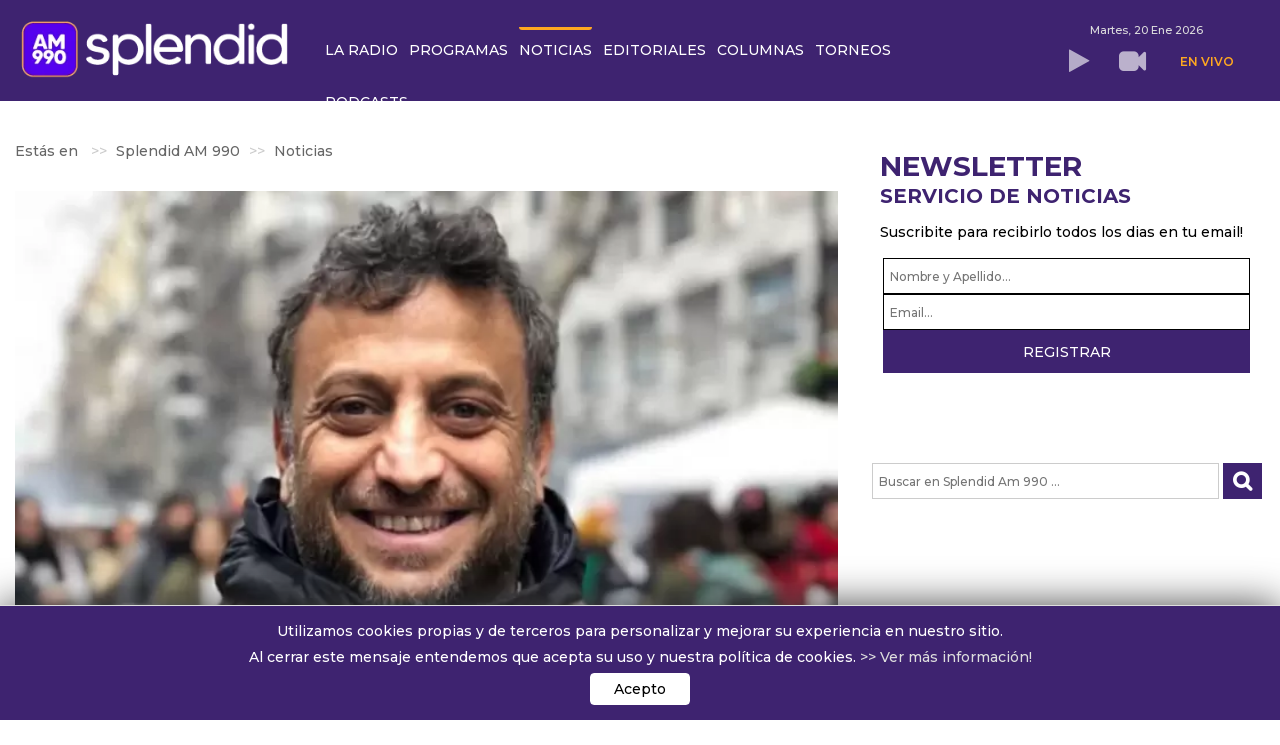

--- FILE ---
content_type: text/html; charset=UTF-8
request_url: https://splendidam990.com/noticias/los-opositores-de-la-esi-son-los-mismos-que-los-que-estaban-en-contra-del-aborto-legal-leandro-canh
body_size: 31508
content:
    


<!DOCTYPE html><html prefix="og: http://ogp.me/ns#" lang="es-es"><head><meta name="viewport" content="width=device-width, initial-scale=1.0, user-scalable=yes"/><base href="https://splendidam990.com/noticias/los-opositores-de-la-esi-son-los-mismos-que-los-que-estaban-en-contra-del-aborto-legal-leandro-canh" /><meta http-equiv="content-type" content="text/html; charset=utf-8" /><meta name="keywords" content="esi,aborto" /><meta name="robots" content="max-snippet:-1, max-image-preview:large, max-video-preview:-1" /><meta property="og:url" content="https://splendidam990.com/noticias/los-opositores-de-la-esi-son-los-mismos-que-los-que-estaban-en-contra-del-aborto-legal-leandro-canh" /><meta property="og:type" content="article" /><meta property="og:title" content="&amp;#34;Los opositores de la ESI son los mismos que los que estaban en contra del aborto legal&amp;#34;, Leandro Canh - Splendid AM 990" /><meta property="og:description" content="Pablo Marcovsky dialogó con&amp;nbsp;Leandro Canh, director de la fundación Huésped.&amp;nbsp;" /><meta name="og:image:secure_url" content="https://splendidam990.com/media/k2/items/cache/a968d988da3b5623e52a9338e2760928_L.webp" /><meta name="image" content="https://splendidam990.com/media/k2/items/cache/a968d988da3b5623e52a9338e2760928_L.webp" /><meta name="twitter:card" content="summary_large_image" /><meta name="twitter:site" content="@Splendidam990" /><meta name="twitter:title" content="&amp;#34;Los opositores de la ESI son los mismos que los que estaban en contra del aborto legal&amp;#34;, Leandro Canh - Splendid AM 990" /><meta name="twitter:description" content="Pablo Marcovsky dialogó con&amp;nbsp;Leandro Canh, director de la fundación Huésped.&amp;nbsp;" /><meta name="twitter:image" content="https://splendidam990.com/media/k2/items/cache/a968d988da3b5623e52a9338e2760928_L.webp" /><meta name="twitter:image:alt" content="&amp;quot;Los opositores de la ESI son los mismos que los que estaban en contra del aborto legal&amp;quot;, Leandro Canh" /><meta name="description" content="Pablo Marcovsky dialogó con&amp;nbsp;Leandro Canh, director de la fundación Huésped.&amp;nbsp;" /><meta name="generator" content="Hiperforma.com" /><link rel="preconnect" href="https://fonts.googleapis.com" crossorigin /><link rel="preconnect" href="https://fonts.gstatic.com" crossorigin /><link rel="preconnect" href="https://la990.com.ar" crossorigin /><link rel="preload" href="/plugins/content/jw_allvideos/jw_allvideos/includes/js/behaviour.js?v=6.0.0" as="script" /><link rel="preload" href="/templates/hiper-template/js/yt-script.js" as="script" /><link rel="preload" href="/templates/hiper-template/js/slideout.min.js" as="script" /><link rel="preload" href="/components/com_k2/images/videobg.gif" as="image" /><link rel="preload" href="/templates/hiper-template/images/404/bg-404.jpg" as="image" /><link rel="preload" href="/media/com_jchoptimize/cache/js/6e28f5975346d12d944abc580952abed77be79a79c592d70ec48f4aeb3263e4a.js" as="script" /><link rel="preload" href="/media/com_jchoptimize/cache/js/6e28f5975346d12d944abc580952abed6c0380c9f9b690a73bab42e61e411903.js" as="script" /><link rel="preload" href="/media/com_jchoptimize/cache/js/6e28f5975346d12d944abc580952abed9c60c243d34d2f09171c5406f7de9aa3.js" as="script" /><link rel="preload" href="/media/com_jchoptimize/cache/js/6e28f5975346d12d944abc580952abedca8844fb45073e838560a94d1e6bc935.js" as="script" /><link rel="preload" href="/media/com_jchoptimize/cache/js/6e28f5975346d12d944abc580952abed373a1e1ddec3d96e808b6cee29196477.js" as="script" /><link rel="preload" href="/media/com_jchoptimize/cache/js/6e28f5975346d12d944abc580952abed7aa12647f262ab623cbeb5f2cff9516b.js" as="script" /><link rel="preload" href="/media/com_jchoptimize/cache/js/6e28f5975346d12d944abc580952abed571d69ec4eb4540911b146fce385fb73.js" as="script" /><link rel="preload" href="/media/com_jchoptimize/cache/js/6e28f5975346d12d944abc580952abed9d05073e187c14c0e8196f3f8a39d60a.js" as="script" /><link rel="preload" href="/images/La990/logo_web-25.webp" as="image" /><link rel="preload" href="/images/La990/argentina.webp" as="image" /><link rel="preload" href="/images/La990/NA-logotransp.webp" as="image" /><link rel="preload" href="https://fonts.googleapis.com/css2?family=Montserrat:ital,wght@0,100..900;1,100..900&family=Poppins:ital,wght@0,300;0,400;0,500;0,600;0,700;0,800;0,900;1,300;1,400;1,500;1,600;1,700;1,800;1,900&display=swap" as="style" onload="this.rel='stylesheet'" /><link rel="preload" href="https://fonts.googleapis.com/css2?family=Roboto:wght@300;400;500&display=swap" as="style" onload="this.rel='stylesheet'" /><link rel="preload" href="/media/com_jchoptimize/cache/css/bf13df0a041dbf1177488f11ec2df1b789055f7fca83b9997149f2812c97008a.css" as="style" onload="this.rel='stylesheet'" /><title>&quot;Los opositores de la ESI son los mismos que los que estaban en contra del aborto legal&quot;, Leandro Canh - Splendid AM 990</title><link href="https://splendidam990.com/noticias/los-opositores-de-la-esi-son-los-mismos-que-los-que-estaban-en-contra-del-aborto-legal-leandro-canh" rel="canonical" /><link href="/favicon.ico" rel="shortcut icon" type="image/vnd.microsoft.icon" /><!--[if lt IE 9]><script src="/media/system/js/html5fallback.js?609c09cf85a89ac415259f63dfa70de7" type="text/javascript"></script><![endif]--> <script type="application/x-k2-headers">
{"Last-Modified": "Wed, 21 Jul 2021 19:50:07 GMT", "ETag": "2c1a986018bfde84a9d652fae66c311d"}
	</script> <script type="application/ld+json">{"@context":"https://schema.org","@type":"NewsArticle","mainEntityOfPage":{"@type":"WebPage","@id":"https://splendidam990.com/noticias/los-opositores-de-la-esi-son-los-mismos-que-los-que-estaban-en-contra-del-aborto-legal-leandro-canh"},"url":"https://splendidam990.com/noticias/los-opositores-de-la-esi-son-los-mismos-que-los-que-estaban-en-contra-del-aborto-legal-leandro-canh","headline":"&quot;Los opositores de la ESI son los mismos que los que estaban en contra del aborto legal&quot;, Leandro Canh - Splendid AM 990","image":["https://splendidam990.com/media/k2/items/cache/a968d988da3b5623e52a9338e2760928_XL.webp","https://splendidam990.com/media/k2/items/cache/a968d988da3b5623e52a9338e2760928_L.webp","https://splendidam990.com/media/k2/items/cache/a968d988da3b5623e52a9338e2760928_M.webp","https://splendidam990.com/media/k2/items/cache/a968d988da3b5623e52a9338e2760928_S.webp","https://splendidam990.com/media/k2/items/cache/a968d988da3b5623e52a9338e2760928_XS.webp","https://splendidam990.com/media/k2/items/cache/a968d988da3b5623e52a9338e2760928_Generic.webp"],"datePublished":"2021-07-21 19:50:07","dateModified":"2021-07-21 19:50:07","author":{"@type":"Person","name":"Jardín de Gente","url":"https://splendidam990.com/programas/jardin-de-gente"},"publisher":{"@type":"Organization","name":"Splendid AM 990","url":"https://splendidam990.com/","logo":{"@type":"ImageObject","name":"Splendid AM 990","width":"152","height":"60","url":"https://splendidam990.com/images/La990/AM990_hor.jpg"}},"articleSection":"https://splendidam990.com/noticias","keywords":"esi,aborto","description":"Pablo Marcovsky dialogó con Leandro Canh, director de la fundación Huésped.","articleBody":"Pablo Marcovsky dialogó con Leandro Canh, director de la fundación Huésped."}</script><meta property="og:image" itemprop="image" content="https://splendidam990.com/media/k2/items/cache/a968d988da3b5623e52a9338e2760928_L.webp" /><link rel="preload" href="/media/k2/items/cache/a968d988da3b5623e52a9338e2760928_M.webp" as="image"><link rel="preload" href="/media/k2/users/54.png" as="image"> <script type="application/ld+json">{"@context":"https://schema.org","@type":"BreadcrumbList","itemListElement":[{"@type":"ListItem","position":1,"name":"Splendid AM 990","item":"https://splendidam990.com/"},{"@type":"ListItem","position":2,"name":"Noticias","item":"https://splendidam990.com/noticias"},{"@type":"ListItem","position":3,"name":"&quot;Los opositores de la ESI son los mismos que los que estaban en contra del aborto legal&quot;, Leandro Canh","item":"https://splendidam990.com/noticias/los-opositores-de-la-esi-son-los-mismos-que-los-que-estaban-en-contra-del-aborto-legal-leandro-canh"}]}</script><meta name="HandheldFriendly" content="true"/><meta name="format-detection" content="telephone=no"><meta name="apple-mobile-web-app-capable" content="YES" /><meta property="fb:app_id" content="1524256495217033"/><meta name="apple-mobile-web-app-capable" content="yes"><meta name="apple-mobile-web-app-status-bar-style" content="#3e2370"><meta name="mobile-web-app-capable" content="yes"><link rel="shortcut icon" type="image/x-icon" href="/../images/La990/iconos/25/favicon.ico"><link rel="apple-touch-icon" sizes="57x57" href="/../images/La990/iconos/25/apple-icon-57x57.webp"><link rel="apple-touch-icon" sizes="60x60" href="/../images/La990/iconos/25/apple-icon-60x60.webp"><link rel="apple-touch-icon" sizes="72x72" href="/../images/La990/iconos/25/apple-icon-72x72.webp"><link rel="apple-touch-icon" sizes="76x76" href="/../images/La990/iconos/25/apple-icon-76x76.webp"><link rel="apple-touch-icon" sizes="114x114" href="/../images/La990/iconos/25/apple-icon-114x114.webp"><link rel="apple-touch-icon" sizes="120x120" href="/../images/La990/iconos/25/apple-icon-120x120.webp"><link rel="apple-touch-icon" sizes="144x144" href="/../images/La990/iconos/25/apple-icon-144x144.webp"><link rel="apple-touch-icon" sizes="152x152" href="/../images/La990/iconos/25/apple-icon-152x152.webp"><link rel="apple-touch-icon" sizes="180x180" href="/../images/La990/iconos/25/apple-icon-180x180.webp"><link rel="icon" type="image/png" sizes="192x192" href="/../images/La990/iconos/25/android-icon-192x192.webp"><link rel="icon" type="image/png" sizes="32x32" href="/../images/La990/iconos/25/favicon-32x32.webp"><link rel="icon" type="image/png" sizes="96x96" href="/../images/La990/iconos/25/favicon-96x96.webp"><link rel="icon" type="image/png" sizes="16x16" href="/../images/La990/iconos/25/favicon-16x16.webp"><meta name="msapplication-TileColor" content="#ffffff"><meta name="msapplication-TileImage" content="../images/La990/iconos/25/ms-icon-144x144.webp"><meta name="theme-color" content="#3e2370"> <script src="/media/com_jchoptimize/cache/js/6e28f5975346d12d944abc580952abed77be79a79c592d70ec48f4aeb3263e4a.js"></script> <script src="/media/com_jchoptimize/cache/js/6e28f5975346d12d944abc580952abed6c0380c9f9b690a73bab42e61e411903.js"></script> <script src="/media/com_jchoptimize/cache/js/6e28f5975346d12d944abc580952abed9c60c243d34d2f09171c5406f7de9aa3.js"></script> <script src="/plugins/content/jw_allvideos/jw_allvideos/includes/js/behaviour.js?v=6.0.0" type="text/javascript"></script> <script src="/media/com_jchoptimize/cache/js/6e28f5975346d12d944abc580952abedca8844fb45073e838560a94d1e6bc935.js"></script> <script src="https://splendidam990.com/templates/hiper-template/js/yt-script.js" type="text/javascript"></script> <script src="https://splendidam990.com/templates/hiper-template/js/slideout.min.js" type="text/javascript"></script> <script src="/media/com_jchoptimize/cache/js/6e28f5975346d12d944abc580952abed373a1e1ddec3d96e808b6cee29196477.js"></script> <script src="/media/com_jchoptimize/cache/js/6e28f5975346d12d944abc580952abed7aa12647f262ab623cbeb5f2cff9516b.js"></script> <script>(function(i,s,o,g,r,a,m){i['GoogleAnalyticsObject']=r;i[r]=i[r]||function(){(i[r].q=i[r].q||[]).push(arguments)},i[r].l=1*new Date();a=s.createElement(o),m=s.getElementsByTagName(o)[0];a.async=1;a.src=g;m.parentNode.insertBefore(a,m)})(window,document,'script','//www.google-analytics.com/analytics.js','ga');ga('create','UA-152619065-4','auto');ga('send','pageview');</script> <script type="text/javascript">var _gaq=_gaq||[];_gaq.push(["_setAccount","UA-152619065-4"]);_gaq.push(["_trackPageview"]);(function(){var ga=document.createElement("script");ga.type="text/javascript";ga.async=true;ga.src=("https:"==document.location.protocol?"https://ssl":"http://www")+".google-analytics.com/ga.js";var s=document.getElementsByTagName("script")[0];s.parentNode.insertBefore(ga,s);})();</script> <script src="/media/com_jchoptimize/cache/js/6e28f5975346d12d944abc580952abed571d69ec4eb4540911b146fce385fb73.js"></script> <script>if(document.getElementsByTagName('itemView')[0]!=null){document.getElementsByTagName('breadcrumb li.active span')[0].style.display='none';}</script> <script src="https://securepubads.g.doubleclick.net/tag/js/gpt.js" crossorigin="anonymous" async ></script> <script>window.googletag=window.googletag||{cmd:[]};googletag.cmd.push(function(){var megaboardsize=googletag.sizeMapping().addSize([970,0],[[970,90],[970,250],[728,90]]).addSize([728,0],[[728,90],[300,250]]).addSize([0,0],[[300,250],[320,100],[320,50]]).build();var topesize=googletag.sizeMapping().addSize([970,0],[[970,90],[728,90]]).addSize([728,0],[[320,50],[300,100],[320,100],[728,90]]).addSize([0,0],[[300,100],[320,100]]).build();var prehomesize=googletag.sizeMapping().addSize([970,0],[[800,600],[1024,768],[1024,756]]).addSize([728,0],[[480,320],[768,1024],[320,480]]).addSize([0,0],[[300,250],[768,1024],[320,480]]).build();googletag.defineSlot('/22280520785/AM990_HOME',[[480,320],[800,600],[320,480],[1024,768],[768,1024],[1024,576],[300,250]],'div-gpt-ad-1756912722321-0').setTargeting('test','lazyload').defineSizeMapping(prehomesize).addService(googletag.pubads());googletag.defineSlot('/22280520785/AM990_HOME_BAJOHEADER_SPON_LARGE_LEADERBOARD',[[970,90],[300,250]],'div-gpt-ad-1621262839678-0').setTargeting('test','lazyload').defineSizeMapping(megaboardsize).addService(googletag.pubads());googletag.defineSlot('/22280520785/AM990_HOME_COLUMNA_1',[300,250],'div-gpt-ad-1621263146070-0').setTargeting('test','lazyload').addService(googletag.pubads());googletag.defineSlot('/22280520785/AM990_HOME_COLUMNA_2',[300,250],'div-gpt-ad-1621263176480-0').setTargeting('test','lazyload').addService(googletag.pubads());googletag.defineSlot('/22280520785/AM990_HOME_COLUMNA_3',[300,250],'div-gpt-ad-1621263214937-0').setTargeting('test','lazyload').addService(googletag.pubads());googletag.defineSlot('/22280520785/AM990_HOME_COLUMNA_4',[300,250],'div-gpt-ad-1623091709070-0').setTargeting('test','lazyload').addService(googletag.pubads());googletag.defineSlot('/22280520785/AM990_HOME_COLUMNA_5',[300,250],'div-gpt-ad-1632244188257-0').setTargeting('test','lazyload').addService(googletag.pubads());googletag.defineSlot('/22280520785/AM990_HOME_COLUMNA_6',[300,250],'div-gpt-ad-1637274070551-0').setTargeting('test','lazyload').addService(googletag.pubads());googletag.defineSlot('/22280520785/AM990_HOME_COLUMNA_7/AM990_HOME_COLUMNA_7',[300,250],'div-gpt-ad-1637357767037-0').setTargeting('test','lazyload').addService(googletag.pubads());googletag.defineSlot('/22280520785/AM990_HOME_DES_LARGE_LEADERBOARD',[[970,90],[300,250]],'div-gpt-ad-1621263075531-0').setTargeting('test','lazyload').defineSizeMapping(megaboardsize).addService(googletag.pubads());googletag.defineSlot('/22280520785/AM990_HOME_FOOTER_LARGE_LEADERBOARD',[[970,90],[300,250]],'div-gpt-ad-1621262733521-0').setTargeting('test','lazyload').defineSizeMapping(megaboardsize).addService(googletag.pubads());googletag.defineSlot('/22280520785/AM990_HOME_LEADERBOARD',[[728,90],[300,250]],'div-gpt-ad-1621263109889-0').setTargeting('test','lazyload').defineSizeMapping(megaboardsize).addService(googletag.pubads());googletag.defineSlot('/22280520785/AM990_HOME_TOP_SPON_LARGE_LEADERBOARD',[[970,90],[320,50],[310,100],[300,100]],'div-gpt-ad-1621262804279-0').setTargeting('test','lazyload').defineSizeMapping(topesize).addService(googletag.pubads());googletag.pubads().enableLazyLoad({fetchMarginPercent:300,renderMarginPercent:100,mobileScaling:1.0});googletag.pubads().setCentering(true);googletag.pubads().collapseEmptyDivs();googletag.enableServices();});</script> <script>window.dataLayer=window.dataLayer||[];function gtag(){dataLayer.push(arguments);}
gtag('js',new Date());gtag('config','G-72TH43F97X');</script><noscript><img height="1" width="1" style="display:none"
src="https://www.facebook.com/tr?id=1118653180308976&ev=PageView&noscript=1"
/></noscript><noscript><style>img.jch-lazyload,iframe.jch-lazyload{display:none}</style> </noscript><style id="jch-optimize-critical-css" data-id="ce1a7cc73b87aec52e12d773c234d9b0535168c976f2e36910c4ca4df74f52e3">button::-moz-focus-inner{padding:0;border:0}a:active,a:focus{outline:0}img{border:none}#k2Container{padding:0 0 24px 0}.clr{clear:both;height:0;line-height:0;display:block;float:none;padding:0;margin:0;border:none}.even{padding:2px}.odd{padding:2px}._jch-divitemRatingFormformLogLoading.jch-lazyloaded{background-image:url(https://splendidam990.com/components/com_k2/images/loaders/generic.gif) !important}div.k2LatestCommentsBlock ul,div.k2TopCommentersBlock ul,div.k2ItemsBlock ul,div.k2LoginBlock ul,div.k2UserBlock ul.k2UserBlockActions,div.k2UserBlock ul.k2UserBlockRenderedMenu,div.k2ArchivesBlock ul,div.k2AuthorsListBlock ul,div.k2CategoriesListBlock ul,div.k2UsersBlock ul{margin:0;padding:0 4px;list-style:none}div.k2LatestCommentsBlock ul li,div.k2TopCommentersBlock ul li,div.k2ItemsBlock ul li,div.k2LoginBlock ul li,div.k2ArchivesBlock ul li,div.k2AuthorsListBlock ul li,div.k2CategoriesListBlock ul li,div.k2UsersBlock ul li{display:block;padding:0;margin:0 0 24px 0}.lastItem{border:none}div.itemView{padding:8px 0 24px 0;margin:0 0 24px 0}div.itemHeader{}div.itemHeader span.itemDateCreated{color:#999;font-size:11px}div.itemBody{padding:8px 0;margin:0}div.itemImageBlock{padding:8px 0;margin:0 0 16px 0}span.itemImage{display:block;text-align:center;margin:0 0 8px 0}span.itemImage img{max-width:100%;height:auto}div.itemFullText{}div.itemFullText p{}div.itemSocialSharing{padding:8px 0}div.itemTwitterButton{float:left;margin:0 24px 0 0}div.itemFacebookButton{display:inline-block;margin:0 24px 0 0}div.itemLinks{margin:16px 0;padding:0}div.itemTagsBlock{}div.itemTagsBlock span{font-weight:bold;color:#555;padding:0 4px 0 0}div.itemTagsBlock ul.itemTags{list-style:none;padding:0;margin:0;display:inline}div.itemTagsBlock ul.itemTags li{display:inline;list-style:none;padding:0 4px 0 0;margin:0;text-align:center}div.itemTagsBlock ul.itemTags li a:before{content:"#"}div.itemTagsBlock ul.itemTags li a{}div.itemTagsBlock ul.itemTags li a:hover{}div.itemAuthorBlock{background:#fafafa;border:1px solid #ddd;border-radius:4px;margin:0 0 16px 0;padding:8px}div.itemAuthorBlock img.itemAuthorAvatar{float:left;display:block;background:#fff;padding:4px;border:1px solid #ddd;margin:0 8px 0 0;border-radius:50%}div.itemAuthorBlock div.itemAuthorDetails{margin:0;padding:4px 0 0 0}div.itemAuthorLatest{margin-bottom:16px;padding:0}div.itemAuthorLatest ul{}div.itemAuthorLatest ul li{}div.itemAuthorLatest ul li a{}div.itemAuthorLatest ul li a:hover{}div.itemRelated{margin-bottom:16px;padding:0}div.itemRelated h3{}a.itemRelTitle{}div.itemRelCat{}div.itemRelCat a{}img.itemRelImg{}div.itemVideoBlock{margin:0 0 16px 0;padding:16px;background:#010101 url(https://splendidam990.com/components/com_k2/images/videobg.gif) repeat-x bottom;color:#eee}div.itemVideoBlock span.itemVideo{display:block;overflow:hidden}div.itemNavigation{padding:8px;margin:0 0 24px 0;background:#fafafa;border-radius:4px}div.itemNavigation a.itemPrevious{padding:0 12px}div.itemNavigation a.itemNext{padding:0 12px}._jch-divitemCommentsulitemCommentsListlispancommentToolbarLoading.jch-lazyloaded{background-image:url(https://splendidam990.com/components/com_k2/images/loaders/search.gif) !important}._jch-divitemCommentsFormformformLogLoading.jch-lazyloaded{background-image:url(https://splendidam990.com/components/com_k2/images/loaders/generic.gif) !important}._jch-divk2ReportCommentFormContainerformformLogLoading.jch-lazyloaded{background-image:url(https://splendidam990.com/components/com_k2/images/loaders/generic.gif) !important}div.k2LatestCommentsBlock{}div.k2LatestCommentsBlock ul{}div.k2LatestCommentsBlock ul li{}div.k2TopCommentersBlock{}div.k2TopCommentersBlock ul{}div.k2TopCommentersBlock ul li{}div.k2ItemsBlock{}div.k2ItemsBlock ul{}div.k2ItemsBlock ul li{}div.k2ItemsBlock ul li a{}div.k2ItemsBlock ul li a:hover{}div.k2ItemsBlock ul li.lastItem{}div.k2ItemsBlock ul li a.moduleItemTitle{}div.k2ItemsBlock ul li a.moduleItemTitle:hover{}div.k2ItemsBlock ul li div.moduleItemIntrotext{display:block;padding:4px 0}div.k2ItemsBlock ul li a.moduleItemCategory{}div.k2ArchivesBlock{}div.k2ArchivesBlock ul{}div.k2ArchivesBlock ul li{}div.k2AuthorsListBlock{}div.k2AuthorsListBlock ul{}div.k2AuthorsListBlock ul li{}div.k2CategoriesListBlock{}div.k2CategoriesListBlock ul{}div.k2CategoriesListBlock ul li{}._jch-divk2SearchBlockforminputk2SearchLoading.jch-lazyloaded{background-image:url(https://splendidam990.com/components/com_k2/images/loaders/search.gif) !important}div.k2TagCloudBlock{padding:8px 0}div.k2LoginBlock{}div.k2LoginBlock ul{}div.k2LoginBlock ul li{}div.k2UserBlock{}div.k2UserBlock ul.k2UserBlockActions{}div.k2UserBlock ul.k2UserBlockRenderedMenu{}div.k2UsersBlock{}div.k2UsersBlock ul{}div.k2UsersBlock ul li{}.avPlayerWrapper div,.avPlayerWrapper iframe,.avPlayerWrapper video,.avPlayerWrapper audio{outline:0}.avPlayerWrapper{display:block;padding:0;margin:0 auto;clear:both}.avPlayerWrapper .avPlayerContainer{display:block;padding:0;margin:0 auto}.avPlayerWrapper .avPlayerContainer .avPlayerBlock{width:100% !important;position:relative !important;padding:58% 0 0 0 !important}.avPlayerWrapper .avPlayerContainer .avPlayerBlock iframe,.avPlayerWrapper .avPlayerContainer .avPlayerBlock video,.avPlayerWrapper .avPlayerContainer .avPlayerBlock audio{position:absolute !important;top:0;left:0;width:100% !important;height:100% !important;box-sizing:border-box}.avPlayerWrapper .avPlayerContainer .avPlayerBlock video{background:#000}.avPlayerWrapper .avPlayerContainer .avPlayerBlock audio{background-color:#000;background-repeat:no-repeat;background-position:50% 50%;background-size:cover;padding:10px}.avPlayerWrapper.avNoPoster .avPlayerContainer .avPlayerBlock{padding:0!important}.avPlayerWrapper.avNoPoster .avPlayerContainer .avPlayerBlock audio{position:relative !important;height:60px !important}html{font-family:sans-serif;-webkit-text-size-adjust:100%;-ms-text-size-adjust:100%}body{margin:0}article,aside,details,figcaption,figure,footer,header,hgroup,main,menu,nav,section,summary{display:block}audio,canvas,progress,video{display:inline-block;vertical-align:baseline}audio:not([controls]){display:none;height:0}a{background-color:transparent}a:active,a:hover{outline:0}b,strong{font-weight:700}h1{margin:.67em 0;font-size:2em}img{border:0}svg:not(:root){overflow:hidden}figure{margin:1em 40px}button,input,optgroup,select,textarea{margin:0;font:inherit;color:inherit}button{overflow:visible}button,select{text-transform:none}button,html input[type=button],input[type=reset],input[type=submit]{-webkit-appearance:button;cursor:pointer}button::-moz-focus-inner,input::-moz-focus-inner{padding:0;border:0}input{line-height:normal}input[type=search]{-webkit-box-sizing:content-box;-moz-box-sizing:content-box;box-sizing:content-box;-webkit-appearance:textfield}input[type=search]::-webkit-search-cancel-button,input[type=search]::-webkit-search-decoration{-webkit-appearance:none}textarea{overflow:auto}optgroup{font-weight:700}td,th{padding:0}@media print{*,:before,:after{color:#000!important;text-shadow:none!important;background:transparent!important;-webkit-box-shadow:none!important;box-shadow:none!important}a,a:visited{text-decoration:underline}a[href]:after{content:" (" attr(href) ")"}tr,img{page-break-inside:avoid}img{max-width:100%!important}p,h2,h3{orphans:3;widows:3}h2,h3{page-break-after:avoid}select{background:#fff!important}}*{-webkit-box-sizing:border-box;-moz-box-sizing:border-box;box-sizing:border-box}:before,:after{-webkit-box-sizing:border-box;-moz-box-sizing:border-box;box-sizing:border-box}html{font-size:10px;-webkit-tap-highlight-color:rgba(0,0,0,0)}body{font-family:'Klavika',sans-serif;font-size:14px;line-height:1.42857143;color:#333;background-color:#fff}input,button,select,textarea{font-family:inherit;font-size:inherit;line-height:inherit}a{color:#428bca;text-decoration:none}a:hover,a:focus{color:#2a6496;text-decoration:underline}a:focus{outline:thin dotted;outline:5px auto -webkit-focus-ring-color;outline-offset:-2px}figure{margin:0}img{vertical-align:middle}hr{margin-top:20px;margin-bottom:20px;border:0;border-top:1px solid #eee}h1,.h1,h2,.h2,h3,.h3{margin-top:20px;margin-bottom:10px}h4,.h4,h5,.h5,h6,.h6{margin-top:10px;margin-bottom:10px}h1,.h1{font-size:36px}h2,.h2{font-size:30px}h3,.h3{font-size:24px}h4,.h4{font-size:18px}h5,.h5{font-size:14px}h6,.h6{font-size:12px}p{margin:0 0 10px}ul,ol{margin-top:0;margin-bottom:10px}ul ul,ol ul,ul ol,ol ol{margin-bottom:0}dl{margin-top:0;margin-bottom:20px}dt,dd{line-height:1.42857143}dt{font-weight:700}dd{margin-left:0}.container{padding-right:15px;padding-left:15px;margin-right:auto;margin-left:auto}@media (min-width:768px){.container{width:750px}}@media (min-width:992px){.container{width:970px}}@media (min-width:1200px){.container{width:1170px}}.row{margin-right:-15px;margin-left:-15px}.col-xs-1,.col-sm-1,.col-md-1,.col-lg-1,.col-xs-2,.col-sm-2,.col-md-2,.col-lg-2,.col-xs-3,.col-sm-3,.col-md-3,.col-lg-3,.col-xs-4,.col-sm-4,.col-md-4,.col-lg-4,.col-xs-5,.col-sm-5,.col-md-5,.col-lg-5,.col-xs-6,.col-sm-6,.col-md-6,.col-lg-6,.col-xs-7,.col-sm-7,.col-md-7,.col-lg-7,.col-xs-8,.col-sm-8,.col-md-8,.col-lg-8,.col-xs-9,.col-sm-9,.col-md-9,.col-lg-9,.col-xs-10,.col-sm-10,.col-md-10,.col-lg-10,.col-xs-11,.col-sm-11,.col-md-11,.col-lg-11,.col-xs-12,.col-sm-12,.col-md-12,.col-lg-12{position:relative;min-height:1px;padding-right:15px;padding-left:15px}.col-xs-1,.col-xs-2,.col-xs-3,.col-xs-4,.col-xs-5,.col-xs-6,.col-xs-7,.col-xs-8,.col-xs-9,.col-xs-10,.col-xs-11,.col-xs-12{float:left}.col-xs-12{width:100%}.col-xs-11{width:91.66666667%}.col-xs-10{width:83.33333333%}.col-xs-9{width:75%}.col-xs-8{width:66.66666667%}.col-xs-7{width:58.33333333%}.col-xs-6{width:50%}.col-xs-5{width:41.66666667%}.col-xs-4{width:33.33333333%}.col-xs-3{width:25%}.col-xs-2{width:16.66666667%}.col-xs-1{width:8.33333333%}@media (min-width:768px){.col-sm-1,.col-sm-2,.col-sm-3,.col-sm-4,.col-sm-5,.col-sm-6,.col-sm-7,.col-sm-8,.col-sm-9,.col-sm-10,.col-sm-11,.col-sm-12{float:left}.col-sm-12{width:100%}.col-sm-11{width:91.66666667%}.col-sm-10{width:83.33333333%}.col-sm-9{width:75%}.col-sm-8{width:66.66666667%}.col-sm-7{width:58.33333333%}.col-sm-6{width:50%}.col-sm-5{width:41.66666667%}.col-sm-4{width:33.33333333%}.col-sm-3{width:25%}.col-sm-2{width:16.66666667%}.col-sm-1{width:8.33333333%}}@media (min-width:992px){.col-md-1,.col-md-2,.col-md-3,.col-md-4,.col-md-5,.col-md-6,.col-md-7,.col-md-8,.col-md-9,.col-md-10,.col-md-11,.col-md-12{float:left}.col-md-12{width:100%}.col-md-11{width:91.66666667%}.col-md-10{width:83.33333333%}.col-md-9{width:75%}.col-md-8{width:66.66666667%}.col-md-7{width:58.33333333%}.col-md-6{width:50%}.col-md-5{width:41.66666667%}.col-md-4{width:33.33333333%}.col-md-3{width:25%}.col-md-2{width:16.66666667%}.col-md-1{width:8.33333333%}}@media (min-width:1200px){.col-lg-1,.col-lg-2,.col-lg-3,.col-lg-4,.col-lg-5,.col-lg-6,.col-lg-7,.col-lg-8,.col-lg-9,.col-lg-10,.col-lg-11,.col-lg-12{float:left}.col-lg-12{width:100%}.col-lg-11{width:91.66666667%}.col-lg-10{width:83.33333333%}.col-lg-9{width:75%}.col-lg-8{width:66.66666667%}.col-lg-7{width:58.33333333%}.col-lg-6{width:50%}.col-lg-5{width:41.66666667%}.col-lg-4{width:33.33333333%}.col-lg-3{width:25%}.col-lg-2{width:16.66666667%}.col-lg-1{width:8.33333333%}}caption{padding-top:8px;padding-bottom:8px;color:#777;text-align:left}th{text-align:left}label{display:inline-block;max-width:100%;margin-bottom:5px;font-weight:700}input[type=search]{-webkit-box-sizing:border-box;-moz-box-sizing:border-box;box-sizing:border-box}input[type=search]{-webkit-appearance:none}_:-ms-fullscreen,:root input[type=date],_:-ms-fullscreen,:root input[type=time],_:-ms-fullscreen,:root input[type=datetime-local],_:-ms-fullscreen,:root input[type=month]{line-height:1.42857143}_:-ms-fullscreen.input-sm,:root input[type=date].input-sm,_:-ms-fullscreen.input-sm,:root input[type=time].input-sm,_:-ms-fullscreen.input-sm,:root input[type=datetime-local].input-sm,_:-ms-fullscreen.input-sm,:root input[type=month].input-sm{line-height:1.5}_:-ms-fullscreen.input-lg,:root input[type=date].input-lg,_:-ms-fullscreen.input-lg,:root input[type=time].input-lg,_:-ms-fullscreen.input-lg,:root input[type=datetime-local].input-lg,_:-ms-fullscreen.input-lg,:root input[type=month].input-lg{line-height:1.33}.input-sm,.form-group-sm .form-control{height:30px;padding:5px 10px;font-size:12px;line-height:1.5;border-radius:3px}.input-lg,.form-group-lg .form-control{height:46px;padding:10px 16px;font-size:18px;line-height:1.33;border-radius:6px}.btn{display:inline-block;padding:6px 12px;margin-bottom:0;font-size:14px;font-weight:400;line-height:1.42857143;text-align:center;white-space:nowrap;vertical-align:middle;-ms-touch-action:manipulation;touch-action:manipulation;cursor:pointer;-webkit-user-select:none;-moz-user-select:none;-ms-user-select:none;user-select:none;background-image:none;border:1px solid transparent;border-radius:4px}.btn:focus,.btn:active:focus,.btn.active:focus,.btn.focus,.btn:active.focus,.btn.active.focus{outline:thin dotted;outline:5px auto -webkit-focus-ring-color;outline-offset:-2px}.btn:hover,.btn:focus,.btn.focus{color:#333;text-decoration:none}.btn:active,.btn.active{background-image:none;outline:0;-webkit-box-shadow:inset 0 3px 5px rgba(0,0,0,.125);box-shadow:inset 0 3px 5px rgba(0,0,0,.125)}.btn-primary{color:#fff;background-color:#428bca;border-color:#357ebd}.btn-primary:hover,.btn-primary:focus,.btn-primary.focus,.btn-primary:active,.btn-primary.active,.open>.dropdown-toggle.btn-primary{color:#fff;background-color:#3071a9;border-color:#285e8e}.btn-primary:active,.btn-primary.active,.open>.dropdown-toggle.btn-primary{background-image:none}.btn-link{font-weight:400;color:#428bca;border-radius:0}.btn-link,.btn-link:active,.btn-link.active,.btn-link[disabled],fieldset[disabled] .btn-link{background-color:transparent;-webkit-box-shadow:none;box-shadow:none}.btn-link,.btn-link:hover,.btn-link:focus,.btn-link:active{border-color:transparent}.btn-link:hover,.btn-link:focus{color:#2a6496;text-decoration:underline;background-color:transparent}.btn-link[disabled]:hover,fieldset[disabled] .btn-link:hover,.btn-link[disabled]:focus,fieldset[disabled] .btn-link:focus{color:#777;text-decoration:none}.dropdown{position:relative}.dropdown-toggle:focus{outline:0}.nav{padding-left:0;margin-bottom:0;list-style:none}.nav>li{position:relative;display:block}.nav>li>a{position:relative;display:block;padding:10px 15px}.nav>li>a:hover,.nav>li>a:focus{text-decoration:none;background-color:#eee}.breadcrumb{padding:8px 15px;margin-bottom:20px;list-style:none;background-color:#f5f5f5;border-radius:4px}.breadcrumb>li{display:inline-block}.breadcrumb>li+li:before{padding:0 5px;color:#ccc;content:"/\00a0"}.media{margin-top:15px}.media:first-child{margin-top:0}.media-right,.media>.pull-right{padding-left:10px}.media-left,.media>.pull-left{padding-right:10px}.media-left,.media-right,.media-body{display:table-cell;vertical-align:top}.clearfix:before,.clearfix:after,.dl-horizontal dd:before,.dl-horizontal dd:after,.container:before,.container:after,.container-fluid:before,.container-fluid:after,.row:before,.row:after,.form-horizontal .form-group:before,.form-horizontal .form-group:after,.btn-toolbar:before,.btn-toolbar:after,.btn-group-vertical>.btn-group:before,.btn-group-vertical>.btn-group:after,.nav:before,.nav:after,.navbar:before,.navbar:after,.navbar-header:before,.navbar-header:after,.navbar-collapse:before,.navbar-collapse:after,.pager:before,.pager:after,.panel-body:before,.panel-body:after,.modal-footer:before,.modal-footer:after{display:table;content:" "}.clearfix:after,.dl-horizontal dd:after,.container:after,.container-fluid:after,.row:after,.form-horizontal .form-group:after,.btn-toolbar:after,.btn-group-vertical>.btn-group:after,.nav:after,.navbar:after,.navbar-header:after,.navbar-collapse:after,.pager:after,.panel-body:after,.modal-footer:after{clear:both}.pull-right{float:right!important}.pull-left{float:left!important}.hidden{display:none!important;visibility:hidden!important}@-ms-viewport{width:device-width}@media (max-width:767px){.hidden-xs{display:none!important}}@media (min-width:768px) and (max-width:991px){.hidden-sm{display:none!important}}@media (min-width:992px) and (max-width:1199px){.hidden-md{display:none!important}}@media (min-width:1200px){.hidden-lg{display:none!important}}.clearfix{*zoom:1}.clearfix:before,.clearfix:after{display:table;content:"";line-height:0}.clearfix:after{clear:both}.btn-color{background:#F2D808;color:#fff;-webkit-border-radius:0;-moz-border-radius:0;border-radius:0;padding:0 20px;line-height:30px;font-weight:500}.btn-color:hover{background:#000;color:#fff !important}.link{color:#F2D808;text-decoration:none}.link:hover{color:#444a58}._jch-ico-hitsico-userico-clock.jch-lazyloaded{background-image:url("https://splendidam990.com/templates/hiper-template/less/images/icon/icon_hits2.png") !important}._jch-ico-user.jch-lazyloaded{background-image:url("https://splendidam990.com/templates/hiper-template/less/images/icon/icon_author.png") !important}._jch-ico-clock.jch-lazyloaded{background-image:url("https://splendidam990.com/templates/hiper-template/less/images/icon/icon_date2.png") !important}h1,h2,h3,h4,h5,h6{margin:0 0 12px}h1{font-size:200%;line-height:115%}h2{font-size:160%;line-height:110%}h3{font-size:130%;line-height:110%}h4{font-size:110%}h5{font-size:91%}h6{font-size:84%}.com{color:#93a1a1}.clear{clear:both}body{color:#666;font-size:14px;line-height:22px;font-family:'Roboto',sans-serif}body h1,body h2,body h3,body h4,body h5,body h6{color:#00B043;font-family:'Roboto',sans-serif;line-height:1.1em}.container{max-width:100%}#yt_logo{text-align:center}#yt_logo .logo{margin:0 auto;display:inline-block;text-align:center;padding:30px 0}#yt_menu{background:#000}#yt_menu .btn-hamburger{padding:0;text-transform:uppercase;height:55px;float:left;font-family:'Roboto',sans-serif;font-weight:500}#yt_menu .btn-hamburger:hover{background:#F2D808}#yt_mainmenu{height:50px}.mainmenu-wrapper{text-align:center;height:52px;position:relative;margin-top:-1px}#content{background:#fff;padding:30px 0 20px}#content #content_main{min-height:0}._jch-yt_spotlight4.jch-lazyloaded{background-image:url("https://la990.com.ar/images/La990/laradio.jpg") !important}#yt_spotlight5{padding:53px 0 40px}#yt_bottom{padding:80px 0 30px;background:#000;color:#bbb}#yt_bottom .module h3.modtitle{font-size:16px;line-height:16px;margin:0 0 15px;color:#fff;font-weight:400}#yt_bottom h3.modtitle{margin:0px 0px 25px 0px !important}#copyright{text-align:center;background:#fff;padding:30px 0;font-weight:300;color:#000;border-top:25px solid #00B043;font-size:15px;border-bottom:20px solid #000;line-height:25px}#copyright .copyright,#copyright .designby{display:inline}._jch-lib-catItemRatingBlockitemRatingFormitemRatingListlib-catItemRatingBlockitemRatingFormitemRatingListahover.jch-lazyloaded{background-image:url(https://splendidam990.com/templates/hiper-template/images/icon/transparent_star.gif) !important}._jch-lib-catItemRatingBlockitemRatingFormulitemRatingListliitemCurrentRating.jch-lazyloaded{background-image:url(https://splendidam990.com/templates/hiper-template/images/icon/transparent_star.gif) !important}a{color:#F2D808;-webkit-transition:all 0.2s ease;-moz-transition:all 0.2s ease;-o-transition:all 0.2s ease;transition:all 0.2s ease}a:hover{color:#ddd;text-decoration:none;-webkit-transition:all 0.2s ease;-moz-transition:all 0.2s ease;-o-transition:all 0.2s ease;transition:all 0.2s ease}a:focus{outline:none;text-decoration:none}*::selection{background:#F2D808;color:#fff}*::-moz-selection{background:#F2D808;color:#fff}img{max-width:100%;width:100%;height:auto}ul,ol{padding-left:12px}ul li{line-height:24px}ul ul{list-style:disc}iframe{border:none}select{padding:5px}input:focus:required:invalid:focus,textarea:focus:required:invalid:focus,select:focus:required:invalid:focus{border-color:#efe0b2}input[type="text"]:focus,textarea:focus,input[type="password"]:focus,input[type="datetime"]:focus,input[type="datetime-local"],input[type="date"]:focus,input[type="month"]:focus,input[type="time"]:focus,input[type="week"]:focus,input[type="number"]:focus,input[type="email"]:focus,input[type="url"]:focus,input[type="search"]:focus,input[type="tel"]:focus,input[type="submit"]:focus,select:focus,input[type="file"]:focus,input[type="radio"]:focus,input[type="checkbox"]:focus,.btn:focus,button[type="submit"]{outline:0 none}label,input,button,select,textarea{font-size:12px}textarea,input[type="text"],input[type="password"],input[type="datetime"],input[type="datetime-local"],input[type="date"],input[type="month"],input[type="time"],input[type="week"],input[type="number"],input[type="email"],input[type="url"],input[type="search"],input[type="tel"],input[type="color"],.uneditable-input{border-radius:0;font-size:12px;background:#fff;padding:4px 6px;border:solid 1px #ccc;height:36px}fieldset{margin-bottom:1em}.button,button,.btReverse{background:#00B043;color:#fff;padding:8px 20px;display:inline-block;vertical-align:top;font-size:14px;border:none;border-radius:0px}.button:hover,button:hover{background:#fff;color:#00B043;border:1px solid #00B043}.button:hover span,button:hover span{color:#fff}.btReverse{background:#fff;color:#00B043;border:1px solid #00B043}.btReverse:hover{background:#00B043;color:#fff}[class*="col-"]>.col-sm-12{padding:0px}html,body{width:100%}.module{margin-bottom:30px}.module:last-child{margin-bottom:0}.module .modtitle{text-transform:uppercase;font-size:28px;line-height:30px;margin:0 0 10px;font-weight:500}#right .module,#left .module{background:#fff}#right .module .modtitle,#left .module .modtitle{line-height:30px;border-top:2px solid #F2D808;margin:0;padding:12px;text-align:center}#right .module .modcontent,#left .module .modcontent{border-top:1px solid #ebebeb}._jch-modulesj-extra-slidertrendingextraslider-inneritem-wrapstyle1item-infoitem-footeritemCommentsa.jch-lazyloaded{background-image:url("https://splendidam990.com/templates/hiper-template/images/styling/creamgold/icon-comment.png") !important}._jch-modulesj-extra-slidertrendingextraslider-inneritem-wrapstyle1item-infoitem-footeritemCommentsahover.jch-lazyloaded{background-image:url("https://splendidam990.com/templates/hiper-template/images/styling/creamgold/icon-comment-hover.png") !important}._jch-modulesj-extra-sliderextraslider-inneritem-footeritemCommentsa.jch-lazyloaded{background-image:url("https://splendidam990.com/templates/hiper-template/images/styling/creamgold/icon-comment.png") !important}._jch-modulesj-extra-sliderextraslider-inneritem-footeritemCommentsahover.jch-lazyloaded{background-image:url("https://splendidam990.com/templates/hiper-template/images/styling/creamgold/icon-comment-hover.png") !important}._jch-most-viewedsj-mostviewedtab-item-firstcontentmv-commentsa.jch-lazyloaded{background-image:url("https://splendidam990.com/templates/hiper-template/images/styling/creamgold/icon-comment.png") !important}._jch-most-viewedsj-mostviewedtab-item-firstcontentmv-commentsahover.jch-lazyloaded{background-image:url("https://splendidam990.com/templates/hiper-template/images/styling/creamgold/icon-comment-hover.png") !important}._jch-most-viewedsj-mostviewedmv-tabs-contenttab-itemtab-content-rightmv-commentsa.jch-lazyloaded{background-image:url("https://splendidam990.com/templates/hiper-template/images/styling/creamgold/icon-comment.png") !important}._jch-most-viewedsj-mostviewedmv-tabs-contenttab-itemtab-content-rightmv-commentsahover.jch-lazyloaded{background-image:url("https://splendidam990.com/templates/hiper-template/images/styling/creamgold/icon-comment-hover.png") !important}.k2ItemsBlock ul{list-style:none;padding:0;margin:0}.k2ItemsBlock ul li{margin:0;padding:0}._jch-k2ItemsBlockgridcatItemHeaderFootercatItemCommentsLinka.jch-lazyloaded{background-image:url("https://splendidam990.com/templates/hiper-template/images/styling/creamgold/icon-comment.png") !important}._jch-k2ItemsBlockgridcatItemHeaderFootercatItemCommentsLinkahover.jch-lazyloaded{background-image:url("https://splendidam990.com/templates/hiper-template/images/styling/creamgold/icon-comment-hover.png") !important}.k2ItemsBlock.k2RecentPosts ul li{border:none;background:#fff;margin-top:14px}.k2ItemsBlock.k2RecentPosts ul li:first-child{margin-top:0}.k2ItemsBlock.k2RecentPosts ul li .moduleItemImageBlock{padding-right:20px;margin:0}.k2ItemsBlock.k2RecentPosts ul li .moduleItemImageBlock a{margin:3px 0 0}.k2ItemsBlock.k2RecentPosts ul li .moduleItemImageBlock img{margin:0;border:none}.k2ItemsBlock.k2RecentPosts ul li .moduleItemCategory{color:#fff;text-transform:uppercase;line-height:14px;font-weight:500;background:#00B043;font-size:12px;padding:2px 5px}.k2ItemsBlock.k2RecentPosts ul li .moduleItemCategory:hover{color:#666}.k2ItemsBlock.k2RecentPosts ul li a.moduleItemTitle{color:#222;line-height:normal}.k2ItemsBlock.k2RecentPosts ul li a.moduleItemTitle:hover{color:#666}._jch-k2ItemsBlockk2RecentPostsulliamoduleItemComments.jch-lazyloaded{background-image:url("https://splendidam990.com/templates/hiper-template/images/styling/creamgold/icon-comment.png") !important}._jch-k2ItemsBlockk2RecentPostsulliamoduleItemCommentshover.jch-lazyloaded{background-image:url("https://splendidam990.com/templates/hiper-template/images/styling/creamgold/icon-comment-hover.png") !important}.k2ItemsBlock.k2RecentPosts ul li h4{margin:0;text-transform:uppercase;font-size:14px}.k2ItemsBlock.k2RecentPosts .moduleItemIntrotext{padding:0}._jch-k2ItemsBlockitemsPopularulinlinecatItemCommentsLinka.jch-lazyloaded{background-image:url("https://splendidam990.com/templates/hiper-template/images/styling/creamgold/icon-comment.png") !important}._jch-k2ItemsBlockitemsPopularulinlinecatItemCommentsLinkahover.jch-lazyloaded{background-image:url("https://splendidam990.com/templates/hiper-template/images/styling/creamgold/icon-comment-hover.png") !important}.k2CategoriesListBlock ul{list-style:none;padding:0}.k2CategoriesListBlock ul li{border-top:1px solid #ebebeb;font-family:'Roboto',sans-serif}.k2CategoriesListBlock ul li:first-child{border-top:none}#moonavigator li.level1,#meganavigator>li{position:relative;padding:0;list-style:none;display:block;float:left;margin-right:1px;text-align:left}#moonavigator li.level1>.item-link,#meganavigator>li>.item-link{margin:0;color:#fff;font-size:15px;display:block;cursor:pointer;text-transform:uppercase;padding:14px 8px;font-family:'Roboto',sans-serif;font-weight:500}#moonavigator li.level1>.item-link:hover,#meganavigator>li>.item-link:hover{background:#fff !important;color:#00B043}#moonavigator li.level1 .fa-angle-down,#meganavigator>li .fa-angle-down{font-size:14px;margin:0 5px;display:none}#moonavigator li.level1 .menu,#meganavigator>li .menu{font-family:'Roboto',sans-serif}#moonavigator li.level1:hover,#meganavigator>li:hover{background:#00B043}#moonavigator li.level1.active>a,#moonavigator li.level1:hover>a,#moonavigator li.level1.active>.level1,#moonavigator li.level1:hover>.level1,#meganavigator>li.active>a,#meganavigator>li:hover>a,#meganavigator>li.active>.level1,#meganavigator>li:hover>.level1{color:#fff !important}#moonavigator ul.subnavi li,#meganavigator .mega-content ul.subnavi li,#meganavigator .mega-content .menu li{position:relative;border-bottom:0px solid #ebebeb}#moonavigator ul.subnavi li .item-link,#meganavigator .mega-content ul.subnavi li .item-link,#meganavigator .mega-content .menu li .item-link{display:block;color:#fff;font-size:14px;cursor:pointer;text-transform:capitalize;line-height:50px;-webkit-transition:all 0.5s ease-in-out;-moz-transition:all 0.5s ease-in-out;-o-transition:all 0.5s ease-in-out;transition:all 0.5s ease-in-out;position:relative;padding:0 20px;text-transform:uppercase}#moonavigator ul.subnavi li:hover>.item-link,#moonavigator ul.subnavi li.active>.item-link,#meganavigator .mega-content ul.subnavi li:hover>.item-link,#meganavigator .mega-content ul.subnavi li.active>.item-link,#meganavigator .mega-content .menu li:hover>.item-link,#meganavigator .mega-content .menu li.active>.item-link{transition:padding 0.2s ease-in;color:#000}#moonavigator ul.subnavi li.last>.item-link,#meganavigator .mega-content ul.subnavi li.last>.item-link,#meganavigator .mega-content .menu li.last>.item-link{border:none}#meganavigator{list-style:none;padding:0;margin:0;display:inline-block;z-index:87}#meganavigator .mega-content{position:absolute;z-index:10;background:#00B043;display:none;-webkit-box-shadow:0 3px 5px rgba(0,0,0,0.35);-moz-box-shadow:0 3px 5px rgba(0,0,0,0.35);box-shadow:0 3px 5px rgba(0,0,0,0.35);border-top:2px solid #777}#meganavigator .mega-content .mega-col{float:left;border-left:0px solid #ebebeb}#meganavigator .mega-content .mega-col:frist{border-left:none}#meganavigator .mega-content .mega-col.one{width:220px}#meganavigator .mega-content ul.subnavi,#meganavigator .mega-content .menu{list-style:none;padding:0}ul.resmenu{margin:0;padding-left:10px;background-color:#333}ul.resmenu li a{font-weight:500;border-bottom:1px solid #444;color:#999;border:none;padding:5px 8px}ul.resmenu li a:focus,ul.resmenu li a:hover{color:#fff;background:#F2D808}ul.resmenu ul.nav{padding:0 10px}ul.resmenu ul.nav a{font-weight:normal}.btn-hamburger{padding:15px 20px;font-size:15px}@media (max-width:991px){#yt_menu{background:#F2D808}}._jch-g-pageAboutwework-wrapperitemwl.jch-lazyloaded{background-image:url(https://splendidam990.com/templates/hiper-template/images/icons/01.png) !important}._jch-g-pageAboutwework-wrapperitemdl.jch-lazyloaded{background-image:url(https://splendidam990.com/templates/hiper-template/images/icons/02.png) !important}._jch-g-pageAboutwework-wrapperitemrl.jch-lazyloaded{background-image:url(https://splendidam990.com/templates/hiper-template/images/icons/03.png) !important}._jch-g-pageAboutwework-wrapperitemwd.jch-lazyloaded{background-image:url(https://splendidam990.com/templates/hiper-template/images/icons/04.png) !important}._jch-g-pagecontactcontact-defaultctajax-elementel-info-contactinfo-addressinfo-label.jch-lazyloaded{background-image:url("https://splendidam990.com/templates/hiper-template/images/styling/creamgold/icon-add.png") !important}._jch-g-pagecontactcontact-defaultctajax-elementel-info-contactinfo-mobieinfo-labelg-pagecontactcontact-defaultctajax-elementel-info-contactinfo-telephoneinfo-label.jch-lazyloaded{background-image:url("https://splendidam990.com/templates/hiper-template/images/styling/creamgold/icon-phone.png") !important}._jch-g-pagecontactcontact-defaultctajax-elementel-info-contactinfo-mailinfo-label.jch-lazyloaded{background-image:url("https://splendidam990.com/templates/hiper-template/images/styling/creamgold/icon-envelope.png") !important}._jch-yt_comingsoon.jch-lazyloaded{background-image:url("https://splendidam990.com/templates/hiper-template/images/404/bg-404.jpg") !important}._jch-catItemCommentsLink1.jch-lazyloaded{background-image:url("https://splendidam990.com/templates/hiper-template/images/styling/creamgold/icon-comment.png") !important}._jch-catItemCommentsLink1hover.jch-lazyloaded{background-image:url("https://splendidam990.com/templates/hiper-template/images/styling/creamgold/icon-comment-hover.png") !important}._jch-catItemHeaderFootercatItemCommentsLinka.jch-lazyloaded{background-image:url("https://splendidam990.com/templates/hiper-template/images/styling/creamgold/icon-comment.png") !important}._jch-catItemHeaderFootercatItemCommentsLinkahover.jch-lazyloaded{background-image:url("https://splendidam990.com/templates/hiper-template/images/styling/creamgold/icon-comment-hover.png") !important}.item .moduleItemImage,.item .moduleItemImage a{display:block}.item .moduleItemImage img,.item .moduleItemImage a img{-webkit-transition:all 0.3s ease;-moz-transition:all 0.3s ease;-o-transition:all 0.3s ease;transition:all 0.3s ease}.item:hover .moduleItemImage,.item:hover .moduleItemImage a{background:#000}.item:hover .moduleItemImage img,.item:hover .moduleItemImage a img{opacity:0.8;filter:alpha(opacity=80)}._jch-itemListViewdivcatItemHeaderFootercatItemCommentsLinka.jch-lazyloaded{background-image:url("https://splendidam990.com/templates/hiper-template/images/styling/creamgold/icon-comment.png") !important}._jch-itemListViewdivcatItemHeaderFootercatItemCommentsLinkahover.jch-lazyloaded{background-image:url("https://splendidam990.com/templates/hiper-template/images/styling/creamgold/icon-comment-hover.png") !important}.itemView#k2Container{margin:0;padding:0;border:none}.itemView .itemBody{background:#fff;padding:15px 20px}.itemView .itemBody,.itemView .itemAuthorBlock,.itemView .itemRelated,.itemView .itemComments{background:#fff;padding:15px 20px 30px}.itemView .itemSocialSharing{border-top:1px solid #ebebeb;margin-top:10px;padding:20px 0 0}.itemView .itemSocialSharing div.itemFacebookButton{width:auto;margin-top:-2px}.itemWtSpp{margin-top:-3px;display:block;float:left;width:30px;font-size:25px}.itemView .itemSocialSharing div.itemTwitterButton,.itemView .itemSocialSharing div.itemFacebookButton,.itemView .itemSocialSharing div.itemGooglePlusOneButton{float:left}.itemView .itemSocialSharing div.itemTwitterButton,.itemView .itemSocialSharing div.itemFacebookButton{margin-right:24px}.itemView .itemAuthorBlock,.itemView .itemRelated,.itemView .itemComments{background:#fff;border-bottom:2px solid #00B043 !important;border-right:none;border-left:none;border-bottom:none;border-radius:0}.itemView .itemNavigation{padding:0;background:none;border:none}.itemView .itemPreviousblock>a{margin-right:20px}.itemView .itemNextblock>a{margin-left:20px}.itemView .itemPreviousblock,.itemView .itemNextblock{background:#fff;padding:20px}.itemView .itemPreviousblock>a,.itemView .itemNextblock>a{width:60px;height:60px;background:#ccc;line-height:56px;text-align:center;color:#fff;font-size:36px;margin-top:7px}.itemView .itemPreviousblock>a:hover,.itemView .itemNextblock>a:hover{background:#00B043;color:#fff !important}.itemView .itemPreviousblock>a i,.itemView .itemNextblock>a i{margin:0}.itemView .itemPreviousblock .media-body,.itemView .itemNextblock .media-body{font-size:12px}.itemView .itemPreviousblock .media-body a,.itemView .itemNextblock .media-body a{padding:0;display:block;font-family:'Roboto',sans-serif;text-transform:uppercase;font-size:14px;color:#222;line-height:16px}.itemView .itemPreviousblock .media-body a:hover,.itemView .itemNextblock .media-body a:hover{color:#F2D808}.itemView .itemNextblock .media-body{text-align:right}.itemView div.itemBody{margin:0}.itemView .itemImageBlock{padding:0;margin:0}.itemView .itemImageBlock .itemImage{margin:0}.itemView .itemImageBlock img{padding:0;border:none}.itemView div.itemHeader{margin:0}.itemView .itemHeaderFooter{padding:0;list-style:none;margin:0 0 6px}._jch-itemViewitemCommentsLink.jch-lazyloaded{background-image:url("https://splendidam990.com/templates/hiper-template/images/styling/creamgold/icon-comment.png") !important}._jch-itemViewitemCommentsLinkhover.jch-lazyloaded{background-image:url("https://splendidam990.com/templates/hiper-template/images/styling/creamgold/icon-comment-hover.png") !important}.itemView .itemBlocktitle{text-transform:uppercase;font-family:'Roboto',sans-serif;font-size:22px;color:#000;margin:0 0 14px}.itemView div.itemAuthorBlock h3{font-size:22px;margin:0 0 10px;color:#000;text-transform:uppercase}.itemView div.itemAuthorBlock img.itemAuthorAvatar{background:#fff none repeat scroll 0 0;border:medium none;display:block;max-width:80px;float:left;margin-right:20px;padding:0}.itemView div.itemAuthorBlock div.itemAuthorDetails{margin:0;padding:0}.itemView .itemRelCat{border-bottom:none;padding:0;font-size:12px;font-family:'Roboto',sans-serif;text-transform:uppercase}.itemView .itemRelCat a{display:block;margin:13px 0 0;text-transform:uppercase;background:#00B043;display:inline-block;color:#fff !important;padding:2px 5px;line-height:13px}.itemView .itemRelTitle{font-family:'Roboto',sans-serif;text-transform:uppercase;font-size:14px;padding:10px 0;font-weight:500;color:#222 !important;line-height:16px;display:block}.itemView .itemRelTitle:hover{color:#666}._jch-divtagViewultagItemHeaderFootercatItemCommentsLinka.jch-lazyloaded{background-image:url("https://splendidam990.com/templates/hiper-template/images/styling/creamgold/icon-comment.png") !important}._jch-divtagViewultagItemHeaderFootercatItemCommentsLinkahover.jch-lazyloaded{background-image:url("https://splendidam990.com/templates/hiper-template/images/styling/creamgold/icon-comment-hover.png") !important}._jch-divuserViewuluserItemHeaderFootercatItemCommentsLinka.jch-lazyloaded{background-image:url("https://splendidam990.com/templates/hiper-template/images/styling/creamgold/icon-comment.png") !important}._jch-divuserViewuluserItemHeaderFootercatItemCommentsLinkahover.jch-lazyloaded{background-image:url("https://splendidam990.com/templates/hiper-template/images/styling/creamgold/icon-comment-hover.png") !important}.clearfix{*zoom:1}.clearfix:before,.clearfix:after{display:table;content:"";line-height:0}.clearfix:after{clear:both}@media (min-width:1200px){._jch-body-bgpattern1pattern-wrappattern1.jch-lazyloaded{background-image:url(https://splendidam990.com/templates/hiper-template/images/pattern/body/pattern1.png) !important}._jch-body-bgpattern2pattern-wrappattern2.jch-lazyloaded{background-image:url(https://splendidam990.com/templates/hiper-template/images/pattern/body/pattern2.png) !important}._jch-body-bgpattern3pattern-wrappattern3.jch-lazyloaded{background-image:url(https://splendidam990.com/templates/hiper-template/images/pattern/body/pattern3.png) !important}._jch-body-bgpattern4pattern-wrappattern4.jch-lazyloaded{background-image:url(https://splendidam990.com/templates/hiper-template/images/pattern/body/pattern4.png) !important}._jch-body-bgpattern5pattern-wrappattern5.jch-lazyloaded{background-image:url(https://splendidam990.com/templates/hiper-template/images/pattern/body/pattern5.png) !important}._jch-body-bgpattern6pattern-wrappattern6.jch-lazyloaded{background-image:url(https://splendidam990.com/templates/hiper-template/images/pattern/body/pattern6.jpg) !important}._jch-body-bgpattern7pattern-wrappattern7.jch-lazyloaded{background-image:url(https://splendidam990.com/templates/hiper-template/images/pattern/body/pattern7.jpg) !important}._jch-body-bgpattern8pattern-wrappattern8.jch-lazyloaded{background-image:url(https://splendidam990.com/templates/hiper-template/images/pattern/body/pattern8.jpg) !important}._jch-layout-boxedpattern1layout-framedpattern1layout-roundedpattern1.jch-lazyloaded{background-image:url(https://splendidam990.com/templates/hiper-template/images/pattern/body/pattern1.png) !important}._jch-layout-boxedpattern2layout-framedpattern2layout-roundedpattern2.jch-lazyloaded{background-image:url(https://splendidam990.com/templates/hiper-template/images/pattern/body/pattern2.png) !important}._jch-layout-boxedpattern3layout-framedpattern3layout-roundedpattern3.jch-lazyloaded{background-image:url(https://splendidam990.com/templates/hiper-template/images/pattern/body/pattern3.png) !important}._jch-layout-boxedpattern4layout-framedpattern4layout-roundedpattern4.jch-lazyloaded{background-image:url(https://splendidam990.com/templates/hiper-template/images/pattern/body/pattern4.png) !important}._jch-layout-boxedpattern5layout-framedpattern5layout-roundedpattern5.jch-lazyloaded{background-image:url(https://splendidam990.com/templates/hiper-template/images/pattern/body/pattern5.png) !important}._jch-layout-boxedpattern6layout-framedpattern6layout-roundedpattern6.jch-lazyloaded{background-image:url(https://splendidam990.com/templates/hiper-template/images/pattern/body/pattern6.jpg) !important}._jch-layout-boxedpattern7layout-framedpattern7layout-roundedpattern7.jch-lazyloaded{background-image:url(https://splendidam990.com/templates/hiper-template/images/pattern/body/pattern7.jpg) !important}._jch-layout-boxedpattern8layout-framedpattern8layout-roundedpattern8.jch-lazyloaded{background-image:url(https://splendidam990.com/templates/hiper-template/images/pattern/body/pattern8.jpg) !important}}a.itemRelTitle{overflow:hidden;max-height:90px;min-height:90px;font-size:16px !important;line-height:20px !Important;text-transform:none !important;margin-bottom:20px}.k2ItemsBlock.k2RecentPosts ul li .moduleItemImageBlock img{width:105px}h1.itemTitle{color:#000}h6{text-transform:none}.k2RecentPosts .modcontent.clearfix{padding:0px !important}.buscador input{width:calc(100% - 50px) !important}.play{padding:28px 30px 30px 0px}address{font-size:8pt;line-height:1.8;margin-bottom:10px}@media (min-width:1270px){div#menu-right{padding:0px;overflow:hidden;height:92px}div#menu-right::after{left:0px;border-top:99px solid #000;display:block;position:absolute;z-index:3;width:0;content:'';padding:0;top:0;border-right:20px solid #00B043}div#menu-right{padding:0px;background:#00B043 !important;height:101px}}@media (min-width:991px) and (max-width:1280px){#moonavigator li.level1>.item-link,#meganavigator>li>.item-link{padding:14px 5px !important}}.jb.cookie-bg.bgcolor{opacity:1 !important}.jb.cookie-decline{font-size:10px}.jb.decline.link{color:#00B043;padding:0;font-size:10px}.cookie-decline p{margin:0;text-align:center}div.itemAuthorLatest{max-width:455px}.k2ItemsBlock.k2RecentPosts ul li h4{text-transform:none !important;line-height:19px;margin-top:5px}.itemView .itemPreviousblock .media-body a,.itemView .itemNextblock .media-body a{text-transform:none;font-weight:bold}@media (min-width:992px) and (max-width:1368px){#meganavigator{float:left}}.bannergroup.banner.ban970{max-width:970px;margin:0 auto}.buscador input{width:calc(100% - 48px)}.buscador button.button.btn.btn-primary{color:#fff;background:#00B043;font-weight:bold;padding:4px 10px}.buscador button.button.btn.btn-primary:before{content:"\f002";font-family:'FontAwesome';font-size:20px}#meganavigator .mega-content ul.subnavi li .item-link,#meganavigator .mega-content ul.subnavi li.active>.item-link{line-height:16px;margin:30px 0px}div.itemAuthorLatest ul li{border-bottom:1px solid #ddd}div#yt_copyright{padding:0px 5px;font-size:12px;font-weight:500}section#yt_bottom a{color:#fff}section#yt_bottom a:hover{color:#999}#right .module .modtitle,#left .module .modtitle{border-top:1px solid #ebebeb !important;text-align:left !important}#right .module .modtitle,#left .module .modtitle{line-height:30px;border-top:1px solid #ebebeb;margin:0;padding:20px 12px;text-align:left;color:#00B043;font-weight:700}#right .module .modcontent,#left .module .modcontent{border-top:0px solid #ebebeb}.k2RecentPosts .modcontent.clearfix{padding:0px 20px;border-bottom:1px solid #ebebeb}.k2ItemsBlock.k2RecentPosts .moduleItemIntrotext{margin-top:-4px}audio.avPlayer{background-color:#000 !important;border-radius:50px !important}.breadcrumb>li+li:before{content:'>>'}.itemView div.itemAuthorBlock h3.itemAuthorName a{background:#000;padding:2px 5px;color:#fff !important}#yt_bottom{padding:40px 0 50px}.module.banner{background:transparent !important;margin:0}.banner .modcontent.clearfix{background:transparent !important;border:0 !important}#position4 .bannergroup.banner{margin:0 auto !important}.bannergroup.banner.bn300{max-width:300px;margin-bottom:30px !important;margin:0 auto}div.itemFullText{font-size:16px}.module.banner{background:transparent !important;margin:0}.banner .modcontent.clearfix{background:transparent !important;border:0 !important}#position4 .bannergroup.banner{margin:0 auto !important}.bannergroup.banner.bn300{max-width:300px;margin:0 auto;margin-bottom:30px !important}img.itemRelImg{height:149px !important;object-fit:cover}.k2ItemsBlock.k2RecentPosts ul li .moduleItemImageBlock img{height:65px;object-fit:cover}#yt_menu div.container,#yt_spotlight2 div.container{width:100% !important;max-width:100% !Important}div.container{width:100% !important;max-width:1366px}.breadcrumb{background:transparent;padding:8px 0px}.itemAuthorBlock{padding:15px 20px 0px !important}.mega-content .mega-col{width:33% !important}.k2ItemsBlock.k2RecentPosts ul li .moduleItemImageBlock{max-width:120px;padding-right:15px}.itemView .itemPreviousblock .media-body a,.itemView .itemNextblock .media-body a{min-height:32px;width:100%}.itemView .itemPreviousblock>a,.itemView .itemNextblock>a{margin-top:-3px;background:transparent;color:#00B043 !important}#breadcrumb a span{color:#666}#k2Container a{color:#666}div#k2ModuleBox463{padding:14px 14px 0px}div.itemVideoBlock{background:transparent !important}.itemView div.itemAuthorBlock div.itemAuthorDetails{float:left;margin-right:30px;margin-top:25px}div.itemAuthorLatest{float:left;margin-bottom:0;max-width:455px;max-height:135px;overflow:auto}h6{color:#000 !important;text-align:left;font-size:16px;font-weight:500;margin-bottom:6px;line-height:16px;display:inline;padding-right:2px;padding-bottom:2px;text-transform:uppercase;display:table}h5{color:#000000!important;font-size:20px;text-transform:uppercase;font-weight:500;padding:0px 4px 2px 0px;display:inline-block;text-align:left;margin-bottom:10px}.itemView img.itemAuthorAvatar{border-radius:0 !important;max-width:117px !Important;margin-right:5px !important}#k2Container a:hover{color:#222}#yt_menu .logo img{max-width:210px;width:auto !important;height:auto !important}html,body{overflow-x:hidden}#yt_spotlight5{padding:30px 0 30px}button.vjs-play-control:focus,#yt_mainmenu .btn-hamburger.js-slideout-toggle:focus,#yt_mainmenu .btn-search-mobile:focus,.res .video-js .vjs-big-play-button:focus,.video-js .vjs-tech:focus,.video-js .vjs-mute-control.vjs-vol-0 .vjs-icon-placeholder:focus,.vjs-icon-volume-high:focus,.video-js .vjs-mute-control.vjs-vol-0 .vjs-icon-placeholder:focus,.vjs-button>.vjs-icon-placeholder:focus,.video-js .vjs-mute-control .vjs-icon-placeholder:before,button.vjs-mute-control.vjs-control.vjs-button.vjs-vol-0:focus,button.vjs-mute-control.vjs-control.vjs-button:focus{box-shadow:none !important;border:0px solid !important;outline:none !important}div#menu-right{padding:0px}.play{padding:30px 30px 30px 0px;width:140px;margin-right:24px;overflow:hidden;float:right}.vjs-button>.vjs-icon-placeholder:before{font-size:25px !Important;line-height:30px !important}.play,video{overflow:hidden;margin-top:1px}#meganavigator>li.active>a,#meganavigator>li.active>.level1{color:#00B043 !important;background:#fff}#meganavigator>li:hover>a,#meganavigator>li:hover>.level1{color:#00B043 !important;background:#fff}.newsletters p{color:#fff;font-weight:500}div#menu-right .ahor{display:none}#yt_menu{background:#000}#yt_menu .container{width:100%}#yt_mainmenu{padding:25px 0px 30px 0px}#yt_logo{height:101px;text-align:center;background:#000}#yt_logo .logo{float:left;margin:0 auto;display:inline-block;text-align:center;padding:15px 0}.bannergroup{margin-bottom:30px}div.k2UserBlock{padding:20px}div.k2UserBlock ul.k2UserBlockActions{margin:0px 5px 25px 0px}div.k2LoginBlock ul{display:none}.fmr_form_el,.fmr_form_row,.fmr_form_button{padding:0px}input.fmr_submit_input.btn.btn-color{height:36px;border:1px solid #00000;background:#fff;color:#000}.slides-form input{width:100%;border:1px solid #000}div.k2LoginBlock{padding:20px}.apps img{max-width:153px;margin:0px 0px 5px}#yt_bottom .container{padding:0px 40px;text-align:center}.reds li{list-style:none;font-size:36px;margin:7px 0px}ul.reds{max-width:130px;margin:0 auto;padding:0}#yt_mainmenu .mega-content-inner.clearfix{padding:15px 10px}.slideout-menu ul.resmenu li a:hover,ul.resmenu li a:focus,ul.resmenu li a:hover{color:#00B043 !important;background:#fff}.parpadea{animation-name:parpadeo;animation-duration:1.5s;animation-timing-function:linear;animation-iteration-count:infinite;-webkit-animation-name:parpadeo;-webkit-animation-duration:1.5s;-webkit-animation-timing-function:linear;-webkit-animation-iteration-count:infinite;padding:0 !important;margin:0;font-weight:bold}div#bottom2,div#bottom3,div#bottom4,div#bottom1{margin-top:30px}.itemView div.itemAuthorBlock div.itemAuthorDetails{max-width:200px}@media (max-width:1366px){#yt_component .row,div.userView div.userBlock{margin-right:0px;margin-left:0px}}@media (max-width:560px){#yt_logo{padding:5px;height:60px !important}#yt_logo .logo{padding:0px 0 !important}#yt_menu .logo img{max-width:108px !important;padding:0px 0px !important}#yt_logo:before{border-top:60px solid #F2D808 !Important}#yt_logo:after{border-top:60px solid #F2D808 !Important}#yt_mainmenu{padding:3px 0px 0px 0px !important;height:60px;width:58px}.play{padding:9px 5px !important;margin:0px !important}#yt_menu{overflow:hidden;height:60px !important}div#menu-right{padding-right:0px !important;width:60px;float:right !important}#breadcrumb{padding:30px 0 0px !important}h6{font-size:14px !important}h5{font-size:18px !important}}@media (max-width:360px){.play{padding:10px 10px !important;width:140px;overflow:hidden;float:right}#yt_menu{border:none;overflow:hidden}#yt_logo{z-index:1;padding:8px 0px 0px 2px}#yt_menu .logo img{max-width:100px !important;padding:0px !important}}@media (max-width:360px){#yt_bottom{padding:80px 0 30px;background:#000;color:#bbb;text-align:center}ul.reds{margin:0 auto}}@media (max-width:991px){#yt_menu{border:none;position:fixed;width:100%;display:block;z-index:99999}form.fmr_form.slides-form{max-width:100%}#yt_mainmenu{height:55px;float:right}div#menu-right{float:left}#yt_mainmenu,.navbar-fixed-top #yt_mainmenu{padding:20px 0px}#yt_menu .btn-hamburger{width:50px}#yt_menu .logo img{max-width:149px;padding:0px 0px}#yt_logo{height:92px}#yt_logo:before{border-top:92px solid #F2D808}#yt_logo:after{border-top:92px solid #F2D808}#breadcrumb{padding-top:80px;margin:0px}.play{padding:24px 5px;margin-left:20px}#yt_menu{border:none;max-height:92px}.btn-hamburger{padding:15px 20px;font-size:25px;background:#00B043}.btn-hamburger:hover{background:#fff !important;color:#00B043 !important}#bottom1 .module{margin:18px 0px !important}}.fa{display:inline-block;font:normal normal normal 14px/1 FontAwesome;font-size:inherit;text-rendering:auto;-webkit-font-smoothing:antialiased;-moz-osx-font-smoothing:grayscale}.pull-right{float:right}.pull-left{float:left}:root .fa-rotate-90,:root .fa-rotate-180,:root .fa-rotate-270,:root .fa-flip-horizontal,:root .fa-flip-vertical{filter:none}.fa-video-camera:before{content:"\f03d"}.fa-play:before{content:"\f04b"}.fa-facebook-f:before,.fa-facebook:before{content:"\f09a"}.fa-navicon:before,.fa-reorder:before,.fa-bars:before{content:"\f0c9"}.fa-angle-left:before{content:"\f104"}.fa-angle-right:before{content:"\f105"}.fa-angle-down:before{content:"\f107"}.fa-youtube:before{content:"\f167"}.fa-instagram:before{content:"\f16d"}.fa-spotify:before{content:"\f1bc"}.fa-whatsapp:before{content:"\f232"}.clearfix{*zoom:1}.clearfix:before,.clearfix:after{display:table;content:"";line-height:0}.clearfix:after{clear:both}@media (min-width:992px) and (max-width:1199px){div.container{width:970px}#meganavigator .mega-content .mega-content-inner{max-width:930px}}@media (max-width:1199px){.slideout-menu{z-index:999}#yt_mainmenu .btn-hamburger:hover{opacity:0.8;filter:alpha(opacity=80)}}@media (min-width:768px) and (max-width:991px){div.container{width:750px}}@media (max-width:991px){#yt_menu{border:none}#yt_mainmenu{height:55px}#content_left{margin-bottom:30px}#right{margin:30px 0 0}#left{margin:0 0 30px}#yt_bottom .module{margin:30px 0}}@media (max-width:767px){#yt_wrapper{overflow:hidden}#right{margin:30px 0 0}#left{margin:0 0 30px}table{overflow-x:auto}.btn{white-space:normal;height:auto}}.jb.cookie{position:fixed!important;z-index:1035;width:100%!important;height:auto;text-align:center;display:none;box-shadow:0 0 40px #444;padding:10px 0;left:0;right:0;float:none!important;text-shadow:none;border-radius:0!important;margin:0 auto!important}.jb.cookie.bottom{bottom:0px}.jb.cookie div.cookie-bg{width:100%;height:100%;top:0;left:0;opacity:0.9;filter:alpha(opacity=90);position:absolute;z-index:-1}.jb.cookie p{margin:4px 0;padding:0;float:none!important}.jb.cookie p{font-size:14px}.jb.cookie p a{cursor:pointer;float:none!important}.jb.accept{cursor:pointer;font-size:14px;margin:5px auto;min-width:100px;border-radius:4px;float:none!important}.jb.accept:hover{box-shadow:0 0 15px #000}*,::after,::before{box-sizing:border-box}.ebdarkmodebtn .toggle:before{content:'';position:absolute;top:5px;left:6px;width:25px;height:24px;background:#ffb200;border-radius:50%;transition:0.5s}.ebdarkmodebtn .eb_btnclr.green,.ebdarkmodebtn .green.active:before,.ebdarkmodebtn .green:before{border:2px solid #3cb44b;background:#3cb44b}.ebdarkmodebtn{border-radius:25px}.ebdarkmodebtn #darkmode_button{display:inline-block;width:65px;height:34px;cursor:pointer;font-size:13px;padding:0;border-radius:25px;-webkit-box-shadow:0px 0px 20px 0px rgba(0,0,0,0.3);-moz-box-shadow:0px 0px 20px 0px rgba(0,0,0,0.3);box-shadow:0px 0px 20px 0px rgba(0,0,0,0.3);background:black}.ebdarkmodebtn.ebdarkmode-bottom_right{position:fixed;bottom:15px;right:15px;z-index:99}.ebdarkmodebtn img{max-width:100%}.djacc{box-sizing:border-box}.djacc *{box-sizing:inherit}.djacc a,.djacc button{border:none;box-shadow:none;cursor:pointer;display:inline-block;font:inherit;font-size:14px;letter-spacing:normal;line-height:1;text-decoration:none;text-shadow:none;text-transform:none;transition:none}.djacc svg{vertical-align:middle}.djacc ul{list-style:none;margin:0;padding:0}.djacc--hidden{display:none}.djacc-popup .djacc__openbtn{background:transparent;border:none;display:block;height:48px;line-height:1;margin:0;padding:0;position:relative;transition:all .2s ease;width:48px}.djacc-popup .djacc__openbtn--default{background:#2d79ff;border-radius:50%}.djacc-popup .djacc__panel{background:#242424;border-radius:40px;color:#fff;overflow-y:auto;padding:16px;pointer-events:none;position:relative;visibility:hidden;width:468px;z-index:2}@media (max-width:480px){.djacc-popup .djacc__panel{width:90vw}}.djacc-popup .djacc__header{align-items:center;display:flex;margin:0 0 25px}@media (max-width:480px){.djacc-popup .djacc__header{margin:0 0 15px}}.djacc-popup .djacc__title{flex:1;font-size:22px;font-weight:700;line-height:29px;margin:0}.djacc-popup .djacc__close,.djacc-popup .djacc__reset{background:transparent;border:1px solid transparent;border-radius:50%;box-sizing:border-box;display:block;font:inherit;height:48px;line-height:1;padding:0;width:48px}.djacc-popup .djacc__reset:hover{background:#2f2f2f;border-color:#353536}.djacc-popup .djacc__close{background:#2d79ff;margin-left:10px}.djacc-popup .djacc__close:hover{background:#1469ff;border-color:transparent}.djacc-popup .djacc__list{display:flex;flex-wrap:wrap;list-style:none;margin:0 -8px;padding:0}.djacc-popup .djacc__item{margin:0;padding:4px;width:50%}.djacc-popup .djacc__item--full{width:100%}.djacc-popup .djacc__item:after,.djacc-popup .djacc__item:before{display:none}.djacc-popup .djacc__item:not(.djacc__item--full)+.djacc__item--full{margin-top:8px}.djacc-popup .djacc__btn{align-items:center;background:#2f2f2f;border:1px solid #353536;border-radius:6px;color:inherit;display:flex;flex-wrap:wrap;font-size:14px;font-weight:500;height:100%;line-height:19px;margin:0;padding:16px;width:100%}.djacc-popup .djacc__btn:hover{background:#343434;border-color:#2d79ff}.djacc-popup .djacc__btn svg{flex-shrink:0;margin-right:16px}@media (max-width:480px){.djacc-popup .djacc__btn{flex-direction:column;justify-content:center;padding:10px}.djacc-popup .djacc__btn svg{margin:0 auto 10px}.djacc-popup .djacc__btn .djacc_btn-label{flex:1}}.djacc-popup .djacc__arrows{background:#2f2f2f;border:1px solid #353536;border-radius:10px;color:inherit;display:flex;font:inherit;font-size:14px;font-weight:500;line-height:19px;width:100%}.djacc-popup .djacc__arrows:hover{background:#343434;border-color:#2d79ff}.djacc-popup .djacc__label{flex:1}.djacc-popup .djacc__percent{opacity:.6}.djacc-popup .djacc__size{align-self:center;width:66px}.djacc-popup .djacc__label,.djacc-popup .djacc__size{padding:14px}.djacc-popup .djacc__dec,.djacc-popup .djacc__inc{background:transparent;border:none;border-left:1px solid #353536;border-radius:0;color:inherit;display:inline-block;font:inherit;font-size:24px;font-weight:500;line-height:1;margin:0;padding:5px;width:50px}.djacc-popup .djacc__dec:hover svg [stroke^="#"],.djacc-popup .djacc__inc:hover svg [stroke^="#"]{stroke:#2d79ff}.djacc-popup .djacc__bar{align-self:center;background:#242424;display:block;height:4px;max-width:120px;padding:0 12px;position:relative;width:100%}.djacc-popup .djacc__bar:before{height:100%;left:0;top:0;width:50%}.djacc-popup .djacc__bar:after,.djacc-popup .djacc__bar:before{background:#2d79ff;content:"";display:block;pointer-events:none;position:absolute}.djacc-popup .djacc__bar:after{border:4px solid #fff;border-radius:50%;height:4px;left:50%;top:50%;transform:translateY(-50%);width:4px}@media (max-width:480px){.djacc-popup .djacc__bar{display:none}}.djacc-popup.djacc--bottom-left .djacc__panel,.djacc-popup.djacc--bottom-right.djacc--direction .djacc__panel{bottom:0;left:0;position:absolute}.djacc-opened .djacc-popup.djacc--bottom-left .djacc__openbtn,.djacc-opened .djacc-popup.djacc--bottom-right .djacc__openbtn,.djacc-opened .djacc-popup.djacc--top-left .djacc__openbtn,.djacc-opened .djacc-popup.djacc--top-right .djacc__openbtn,.djacc-popup.djacc--bottom-left:hover .djacc__openbtn,.djacc-popup.djacc--bottom-right:hover .djacc__openbtn,.djacc-popup.djacc--top-left:hover .djacc__openbtn,.djacc-popup.djacc--top-right:hover .djacc__openbtn{margin:16px}:focus-visible{outline:2px solid #e0600b!important;outline-offset:-2px!important}.container{width:1366px}.jch-lazyload,.jch-lazyloading{opacity:0}.jch-lazyloaded{opacity:1;transition:opacity 300ms}div.k2TagCloudBlock{text-transform:capitalize}#numedition{text-align:center;font-size:14px}.fiscal{max-width:50px;text-align:left;margin:0 auto;font-size:12px;line-height:12px;margin-top:10px}.medioalpha{margin:0 auto;max-width:72px;margin-top:80px;clear:both}@media (min-width:1100px){.fiscal{float:right;margin-top:-96px !important;margin-right:10px}.medioalpha{float:left;margin-top:-111px !important}}.jb.cookie.color p a{color:#ddd}.jb.bgcolor{background:#000}.jb.cookie.bottom{border-top:1px solid #ddd}.jb.color{color:#fff}.jb.accept{color:#000;background-image:-webkit-linear-gradient(#fff 0%,#fff 100%);background-image:-moz-linear-gradient(#fff 0%,#fff 100%);background-image:-o-linear-gradient(#fff 0%,#fff 100%);background-image:-webkit-gradient(linear,0 0,0 100%,from(#ffffff),to(#ffffff));background-image:linear-gradient(#fff 0%,#fff 100%);max-width:100px;line-height:30px;padding:0;border:1px solid #fff}.jb.decline.link{color:#ddd;padding:0}div#yt_wrapper,section#content{background:transparent}body{font-family:"Montserrat",sans-serif;font-weight:500}#right .newsletters p{color:#666}#yt_menu .logo img{max-width:94%;width:auto !important;height:auto !important;margin-left:-11px;margin-top:3px}#yt_menu,#yt_logo,div#menu-right{background:#3e2370 !important}div#menu-right::after{display:none}#yt_menu{border-bottom:0px solid #000 !important}#moonavigator li.level1>.item-link:hover,#meganavigator>li>.item-link:hover{background:#3e2370 !important;color:#fff}#yt_mainmenu #meganavigator>li.active>a,#yt_mainmenu #meganavigator>li.active>.level1,body.noticias #meganavigator>li>.item-link[title="Noticias"] span.menu-title::before,body.podcasts #meganavigator>li>.item-link[title="Podcasts"] span.menu-title::before,body.programas #meganavigator>li>.item-link[title="Programas"] span.menu-title::before,body.editorial #meganavigator>li>.item-link[title="Editoriales"] span.menu-title::before,body.columnas #meganavigator>li>.item-link[title="Columnas"] span.menu-title::before,body.radio #meganavigator>li>.item-link[title="La Radio"] span.menu-title::before,body.programacion #meganavigator>li>.item-link[title="La Radio"] span.menu-title::before,body.repetidoras #meganavigator>li>.item-link[title="La Radio"] span.menu-title::before,#yt_mainmenu #meganavigator>li.active>.level1,body.torneos #meganavigator>li>.item-link[title="Torneos"] span.menu-title::before{content:"";width:100%;border-top:3px solid #FFA820;display:block;position:relative;z-index:99999;margin-top:-11px;margin-bottom:8px;border-radius:0px 0px 5px 5px}.k2ItemsBlock.k2RecentPosts ul li .moduleItemCategory{color:#fff;text-transform:uppercase;line-height:14px;font-weight:500;background:#3e2370 !important;font-size:12px;padding:2px 5px}h1.itemTitle{margin-top:10px;font-size:230% ! Important;line-height:114% ! Important}.itemView .itemRelCat a,.itemListView div.catItemCategory,.MasVistos .k2ItemsBlock.k2RecentPosts ul li:nth-child(0n+1):before,.MasVistos .k2ItemsBlock.k2RecentPosts ul li:nth-child(0n+2):before,.MasVistos .k2ItemsBlock.k2RecentPosts ul li:nth-child(0n+3):before,.MasVistos .k2ItemsBlock.k2RecentPosts ul li:nth-child(0n+4):before,.MasVistos .k2ItemsBlock.k2RecentPosts ul li:nth-child(0n+5):before,.itemView .itemPreviousblock>a:hover,.itemView .itemNextblock>a:hover,.itemContainer:hover .catItemImageBlock a,.k2Pagination .pagination>li>a:hover,.k2Pagination .pagination>li span:hover,.k2Pagination .pagination>li a:focus,.k2Pagination .pagination>li span:focus{background:#3e2370 !Important}.itemView .itemAuthorBlock,.itemView .itemRelated,.itemView .itemComments{border-bottom:2px solid #3e2370 !Important}li.gkTabsPreText strong,.itemView .itemPreviousblock>a,.itemView .itemNextblock>a{color:#3e2370 !Important}span.menu-title{color:#FFF !important;font-family:"Montserrat",sans-serif;font-weight:500}span.menu-title:hover::before{background:#3e2370 !important;content:"";width:100%;border-top:3px solid #FFA820;display:block;position:relative;z-index:99999;margin-top:-11px;margin-bottom:8px;border-radius:0px 0px 5px 5px}#meganavigator .mega-content{position:absolute;z-index:10;background:#3e2370 !important;display:none;-webkit-box-shadow:0 3px 5px rgba(0,0,0,0.35);-moz-box-shadow:0 3px 5px rgba(0,0,0,0.35);box-shadow:0 3px 5px rgba(0,0,0,0.35);border-top:1px solid #FFA820}#yt_mainmenu .mega-content-inner.clearfix{padding:0}li.gkTab{margin:0 !important;display:contents}body h1,body h2,body h3,body h4,body h5,body h6{color:#3e2370 !important;font-family:"Montserrat",sans-serif;font-weight:600;line-height:1.1em}.djacc-popup .djacc__openbtn--default{background:#3e2370 !important}.Introprograma h5,.prog.prog25 .Introprograma h4,.userDescription h4,div.itemAuthorDetails h4{background:none;padding:0px;line-height:29px;font-size:40px;font-weight:500;font-family:'Poppins',sans-serif;display:block;text-transform:none;line-height:1;padding-left:18px;background:transparent;max-width:unset;margin-left:-56px;color:#fff !important;width:152%}#content #content_main{min-height:0;background:#fff}.home-990-25 .itemView div.itemAuthorBlock h3.itemAuthorName a{font-family:'Poppins',sans-serif;padding:0px 15px 0px 7px;color:#fff !important;background:#5400EE;border-radius:0px 10px 10px 0px;line-height:1!Important;text-transform:none}.home-990-25 .itemView div.itemAuthorBlock h4{background:transparent;color:#3e2370 !Important;padding:5px 10px 5px 120px;margin-left:-125px;z-index:1;text-transform:uppercase;font-weight:bold;line-height:1.2 !important;font-size:30px}input.fmr_submit_input.btn.btn-color,.buscador button.button.btn.btn-primary,div.k2TagCloudBlock a,.newsletters input.fmr_submit_input.btn.btn-color{background:#3E2370 !important;color:#fff !important}input.fmr_submit_input.btn.btn-color{border:0 !Important;height:43px}div.k2TagCloudBlock a{border-radius:5px;border:1px solid #FFA820;padding:4px 10px}div.k2TagCloudBlock a:hover{padding:4px 9px;float:left;color:#FFA820 !important;display:block;margin:5px}#yt_bottom .module h3.modtitle{font-size:20px;line-height:16px;margin:0 0 15px;color:#FFA820 !important;font-weight:600}#copyright{text-align:center;background:#fff !important;padding:30px 0;font-weight:300;color:#000;border-top:25px solid #5400EE !important;font-size:15px;border-bottom:20px solid #3e2370 !important;line-height:25px}.copyright a{color:#5400EE !important;text-decoration:underline}.bannergroup{margin:0;height:0}._jch-home-990-25yt_spotlight4.jch-lazyloaded{background-image:url(https://la990.com.ar/images/La990/argentina.webp) !important}.home-990-25 #right .module .modtitle,.home-990-25 #left .module .modtitle{border-top:0px solid #ebebeb !important}#yt_bottom{padding:80px 0 30px;background:#3e2370 !important;color:#bbb;border-bottom:2px solid #FFF !important}.jb.bgcolor{background:#3e2370 !important}.jb.cookie-decline{font-size:10px;text-align:center}.jb.decline.link{color:#666 !important;padding:0}.is_bottom_right.ebdarkmodebtn.ebdarkmode-bottom_right{display:none}ul.reds{max-width:220px;margin:0 auto;padding:0}.reds li{list-style:none;font-size:36px;margin:10px 0px}.textno{display:none !IMPORTANT}div#menu.slideout-menu,.slideout-menu ul.resmenu{background:#3e2370 !important}.module.breadcrum-style-me{margin-bottom:0px}.djacc-popup .djacc__openbtn--default{background:#5400EE}.djacc-popup .djacc__arrows:hover{background:#343434;border-color:#5400EE}.djacc-popup .djacc__btn:hover{border-color:#5400EE}.djacc-popup .djacc__close{background:#5400EE}.djacc-popup .djacc__bar:after,.djacc-popup .djacc__bar:before{background:#5400EE}.djacc-popup .djacc__close:hover{background:#5400EE}.ebdarkmodebtn .eb_btnclr.green,.ebdarkmodebtn .green.active:before,.ebdarkmodebtn .green:before{border:2px solid #5400EE}@media (min-width:280px) and (max-width:320px){#yt_menu .logo img{max-width:130px !important;padding:8px 0px !important}.play{width:99px !important;padding:10px 0px !important}}@media (min-width:321px) and (max-width:768px){#yt_menu .logo img{max-width:180px !important;padding:5px 0px !important}}@media (min-width:321px) and (max-width:1024px){.play{width:110px !important;float:right !important}}@media (max-width:991px){.btn-hamburger{padding:15px 20px;font-size:25px;background:#3e2370 !important}#yt_menu .logo img{margin-left:0px;margin-top:0px}}@media (max-width:767px){div#bottom4{width:100% !important}}@media (max-width:991px){div#bottom4{width:50%}}@media (min-width:1270px){.navbar-fixed-top #yt_mainmenu{padding:20px 0px 20px 0px;width:49% !important;margin-left:-10px}}.itemView .itemRelCat a{padding:6px 5px 5px !important;line-height:14px !important}.itemListView div.catItemCategory{padding:4px 5px 4px !important}div.itemHeader span.itemDateCreated,div.catItemHeader span.catItemDateCreated{color:#4d4c4c !important}.play{padding-right:0px;width:190px}i.parpadeaDos.fa.fa-video-camera{margin-left:30px;margin-right:20px}.parpadeaDos{animation-name:parpadeo;animation-duration:1.8s;animation-timing-function:linear;animation-iteration-count:infinite;-webkit-animation-name:parpadeo;-webkit-animation-duration:1.8s;-webkit-animation-timing-function:linear;-webkit-animation-iteration-count:infinite;padding:0!important;margin:0;font-weight:700}@media (max-width:1024px){.envivo{display:none}.play{width:146px;float:right !important}}#right .bannergroup.banner.bn300{min-height:250px}@media (min-width:1024px){.bannergroup.banner.ban970{min-height:106px}}.Introprograma h5,.Introprograma h4,.userDescription h4,div.itemAuthorDetails h4{color:#000 !important;background:none;padding:0px;line-height:29px;font-size:16px;font-weight:500;font-family:'Poppins',sans-serif;display:block;text-transform:uppercase;line-height:1.2;padding-left:13%;background:#50B05E;max-width:fit-content;margin-left:-56px}.itemView div.itemAuthorBlock h3.itemAuthorName a{background:transparent;font-family:'Poppins',sans-serif;padding:2px 5px;color:#50B05E !important}.userDescription h4{color:#000 !important;background:none;padding:0px;line-height:29px;font-size:16px;font-weight:bold;font-family:'Poppins',sans-serif;display:block;text-transform:uppercase;line-height:1.2;padding-left:13%;background:#50B05E;max-width:81%;margin-left:-56px}.itemAuthorDetails h3{font-size:16px !important}.itemView div.itemAuthorBlock h3{order:2}.itemView div.itemAuthorBlock h4{background:#50B05E;color:#000 !important;padding:5px 10px 5px 120px;margin-left:-125px;z-index:1;text-transform:uppercase;font-weight:bold;line-height:1.2 !important}.itemView div.itemAuthorBlock img.itemAuthorAvatar{background:transparent;z-index:999;position:relative}.itemView div.itemAuthorBlock div.itemAuthorDetails{display:flex;flex-direction:column;height:116px;justify-content:flex-end}.itemView .itemAuthorDetails h3{font-size:12px !important}@media (max-width:480px){.itemView div.itemAuthorBlock div.itemAuthorDetails{display:flex;flex-direction:column;height:116px;justify-content:flex-end;float:none;margin:0}}#yt_menu{border-bottom:5px solid #000}.play a{color:#fff}p.envivo{color:#fff}#right .newsletters p{color:#666;font-weight:500}#right .bannergroup.banner.bn300{min-height:fit-content;height:auto}ul.reds{max-width:200px}.fecha.hidden-sm.hidden-xs{color:#ddd;font-size:11px;text-align:center;margin-top:-12px;max-width:160px}.fecha .min{display:none}.bannergroup{height:auto !important}#prehome-popup-container{position:fixed;top:0;left:0;width:100%;height:100%;background-color:white;display:flex;justify-content:center;align-items:center;z-index:999999;opacity:0;visibility:hidden;transition:opacity 0.3s ease-in-out,visibility 0s ease-in-out 0.3s;overflow:hidden}#prehome-popup-content{position:relative;background-color:#ddd;padding:0px;border-radius:5px;max-width:95%;max-height:95%;overflow:initial;text-align:center;box-sizing:border-box}#prehome-ad-container{width:100%;height:auto;margin:0 auto}#close-prehome-popup{position:absolute;top:-15px;right:-15px;cursor:pointer;font-size:40px;background:#ddd;line-height:20px;padding:5px 5px 7px 7px;border-radius:50%;color:black;z-index:1003}@media (max-width:768px){#prehome-popup-content{padding:0px}#close-prehome-popup{top:-12px;right:-9px;font-size:30px;line-height:17px;padding:4px 4px 4px 5px}}a{text-decoration:none !important}@media (min-width:1280px) and (max-width:1366px){#moonavigator li.level1>.item-link,#meganavigator>li>.item-link{font-size:14px !important;padding:14px 5px}}@media (min-width:991px) and (max-width:1279px){#moonavigator li.level1>.item-link,#meganavigator>li>.item-link{padding:14px 4px !important;font-size:13px !important}}@-webkit-keyframes mainmenu{0%{-webkit-transform:translateY(-95px)}100%{-webkit-transform:translateY(0px)}}@keyframes mainmenu{0%{transform:translateY(-95px)}100%{transform:translateY(0px)}}@-moz-keyframes parpadeo{0%{opacity:1.0}50%{opacity:0.0}100%{opacity:1.0}}@-webkit-keyframes parpadeo{0%{opacity:1.0}50%{opacity:0.0}100%{opacity:1.0}}@keyframes parpadeo{0%{opacity:1.0}50%{opacity:0.0}100%{opacity:1.0}}</style><link rel="preload" href="/media/com_jchoptimize/cache/css/bf13df0a041dbf1177488f11ec2df1b7d96fe587db7f686d706048cf869d609e.css" as="style" media="all" onload="this.rel='stylesheet'" /><link rel="preload" href="/media/com_jchoptimize/cache/css/bf13df0a041dbf1177488f11ec2df1b7c02ce4744197304411e261ce26dcbf05.css" as="style" media="all" onload="this.rel='stylesheet'" /><link rel="preload" href="/media/com_jchoptimize/cache/css/bf13df0a041dbf1177488f11ec2df1b71e2a5a43d59fe2a9e6b3872a4fa94390.css" as="style" media="all" onload="this.rel='stylesheet'" /><link rel="preload" href="/media/com_jchoptimize/cache/css/bf13df0a041dbf1177488f11ec2df1b71b8196d1a5f221789472e1438eab26fb.css" as="style" media="all" onload="this.rel='stylesheet'" /><link rel="preload" href="/media/com_jchoptimize/cache/css/bf13df0a041dbf1177488f11ec2df1b7904a123bfdead9b3c197ee549b4ae6e5.css" as="style" media="all" onload="this.rel='stylesheet'" /><link rel="preload" href="/media/com_jchoptimize/cache/css/bf13df0a041dbf1177488f11ec2df1b795a60e7c3cab5c2af8b2ee8aee2d6fb0.css" as="style" media="all" onload="this.rel='stylesheet'" /><link rel="preload" href="/media/com_jchoptimize/cache/css/bf13df0a041dbf1177488f11ec2df1b7de0450b529df1643fa01c72fb1b92ee3.css" as="style" media="all" onload="this.rel='stylesheet'" /> <script>function onUserInteract(callback){window.addEventListener('load',function(){if(window.pageYOffset!==0){callback();}});const events=['keydown','keyup','keypress','input','auxclick','click','dblclick','mousedown','mouseup','mouseover','mousemove','mouseout','mouseenter','mouseleave','mousewheel','wheel','contextmenu','pointerover','pointerout','pointerenter','pointerleave','pointerdown','pointerup','pointermove','pointercancel','gotpointercapture','lostpointercapture','pointerrawupdate','touchstart','touchmove','touchend','touchcancel'];document.addEventListener('DOMContentLoaded',function(){events.forEach(function(e){window.addEventListener(e,function(){callback();},{once:true,passive:true});});});}</script> <script>let jch_js_loaded=false;const jchOptimizeDynamicScriptLoader={queue:[],loadJs:function(js_obj){let scriptNode=document.createElement('script');if('noModule'in HTMLScriptElement.prototype&&js_obj.nomodule){this.next();return;}
if(!'noModule'in HTMLScriptElement.prototype&&js_obj.module){this.next();return;}
if(js_obj.module){scriptNode.type='module';scriptNode.onload=function(){jchOptimizeDynamicScriptLoader.next();}}
if(js_obj.nomodule){scriptNode.setAttribute('nomodule','');}
if(js_obj.url){scriptNode.src=js_obj.url;}
if(js_obj.content)
{scriptNode.text=js_obj.content;}
document.head.appendChild(scriptNode);},add:function(data){this.queue=data;this.next();},next:function(){if(this.queue.length>=1){this.loadJs(this.queue.shift());}else{return false;}}};onUserInteract(function(){let js_urls=[{"url":"\/media\/com_jchoptimize\/cache\/js\/7ca23590db76c884c97f800a72301d909c105131e2d393ac6b238912a0363cff.js","module":false,"nomodule":false}]
if(!jch_js_loaded){jchOptimizeDynamicScriptLoader.add(js_urls);jch_js_loaded=true;}});</script> </head><body id="bd" class="home-990-25 res layout-wide  noticias  noticias" ><section class="djacc djacc-container djacc-popup djacc--hidden djacc--dark djacc--bottom-left noebdarkmode"> <button class="djacc__openbtn djacc__openbtn--default" aria-label="Abrir Herramientas de Accesibilidad" title="Abrir Herramientas de Accesibilidad"> <svg xmlns="http://www.w3.org/2000/svg" width="48" height="48" viewBox="0 0 48 48"> <path d="M1480.443,27.01l-3.891-7.51-3.89,7.51a1,1,0,0,1-.89.54,1.073,1.073,0,0,1-.46-.11,1,1,0,0,1-.43-1.35l4.67-9V10.21l-8.81-2.34a1,1,0,1,1,.51-1.93l9.3,2.47,9.3-2.47a1,1,0,0,1,.509,1.93l-8.81,2.34V17.09l4.66,9a1,1,0,1,1-1.769.92ZM1473.583,3a3,3,0,1,1,3,3A3,3,0,0,1,1473.583,3Zm2,0a1,1,0,1,0,1-1A1,1,0,0,0,1475.583,3Z" transform="translate(-1453 10.217)" fill="#fff"/> </svg> </button><div class="djacc__panel"><div class="djacc__header"><p class="djacc__title">Herramientas de Accesibilidad</p><button class="djacc__reset" aria-label="Reiniciar" title="Reiniciar"> <svg xmlns="http://www.w3.org/2000/svg" width="18" height="18" viewBox="0 0 18 18"> <path d="M9,18a.75.75,0,0,1,0-1.5,7.5,7.5,0,1,0,0-15A7.531,7.531,0,0,0,2.507,5.25H3.75a.75.75,0,0,1,0,1.5h-3A.75.75,0,0,1,0,6V3A.75.75,0,0,1,1.5,3V4.019A9.089,9.089,0,0,1,2.636,2.636,9,9,0,0,1,15.364,15.365,8.94,8.94,0,0,1,9,18Z" fill="#fff"/> </svg> </button> <button class="djacc__close" aria-label="Cerrar Herramientas de Accesibilidad" title="Cerrar Herramientas de Accesibilidad"> <svg xmlns="http://www.w3.org/2000/svg" width="14.828" height="14.828" viewBox="0 0 14.828 14.828"> <g transform="translate(-1842.883 -1004.883)"> <line x2="12" y2="12" transform="translate(1844.297 1006.297)" fill="none" stroke="#fff" stroke-linecap="round" stroke-width="2"/> <line x1="12" y2="12" transform="translate(1844.297 1006.297)" fill="none" stroke="#fff" stroke-linecap="round" stroke-width="2"/> </g> </svg> </button> </div><ul class="djacc__list"> <li class="djacc__item djacc__item--contrast"> <button class="djacc__btn djacc__btn--invert-colors" title="Colores invertidos"> <svg xmlns="http://www.w3.org/2000/svg" width="24" height="24" viewBox="0 0 24 24"> <g fill="none" stroke="#fff" stroke-width="2"> <circle cx="12" cy="12" r="12" stroke="none"/> <circle cx="12" cy="12" r="11" fill="none"/> </g> <path d="M0,12A12,12,0,0,1,12,0V24A12,12,0,0,1,0,12Z" fill="#fff"/> </svg> <span class="djacc_btn-label">Colores invertidos</span> </button> </li> <li class="djacc__item djacc__item--contrast"> <button class="djacc__btn djacc__btn--monochrome" title="Monocromo"> <svg xmlns="http://www.w3.org/2000/svg" width="24" height="24" viewBox="0 0 24 24"> <g fill="none" stroke="#fff" stroke-width="2"> <circle cx="12" cy="12" r="12" stroke="none"/> <circle cx="12" cy="12" r="11" fill="none"/> </g> <line y2="21" transform="translate(12 1.5)" fill="none" stroke="#fff" stroke-linecap="round" stroke-width="2"/> <path d="M5.853,7.267a12.041,12.041,0,0,1,1.625-1.2l6.3,6.3v2.829Z" transform="translate(-0.778 -4.278)" fill="#fff"/> <path d="M3.2,6.333A12.006,12.006,0,0,1,4.314,4.622l9.464,9.464v2.829Z" transform="translate(-0.778)" fill="#fff"/> <path d="M1.823,10.959a11.953,11.953,0,0,1,.45-2.378l11.506,11.5v2.829Z" transform="translate(-0.778)" fill="#fff"/> </svg> <span class="djacc_btn-label">Monocromo</span> </button> </li> <li class="djacc__item djacc__item--contrast"> <button class="djacc__btn djacc__btn--low-saturation" title="Baja saturación"> <svg xmlns="http://www.w3.org/2000/svg" width="24" height="24" viewBox="0 0 24 24"> <g fill="none" stroke="#fff" stroke-width="2"> <circle cx="12" cy="12" r="12" stroke="none"/> <circle cx="12" cy="12" r="11" fill="none"/> </g> <path d="M0,12A12,12,0,0,1,6,1.6V22.394A12,12,0,0,1,0,12Z" transform="translate(0 24) rotate(-90)" fill="#fff"/> </svg> <span class="djacc_btn-label">Baja saturación</span> </button> </li> <li class="djacc__item djacc__item--contrast"> <button class="djacc__btn djacc__btn--high-saturation" title="Alta saturación"> <svg xmlns="http://www.w3.org/2000/svg" width="24" height="24" viewBox="0 0 24 24"> <g fill="none" stroke="#fff" stroke-width="2"> <circle cx="12" cy="12" r="12" stroke="none"/> <circle cx="12" cy="12" r="11" fill="none"/> </g> <path d="M0,12A12.006,12.006,0,0,1,17,1.088V22.911A12.006,12.006,0,0,1,0,12Z" transform="translate(0 24) rotate(-90)" fill="#fff"/> </svg> <span class="djacc_btn-label">Alta saturación</span> </button> </li> <li class="djacc__item"> <button class="djacc__btn djacc__btn--highlight-links" title="Enlaces destacados"> <svg xmlns="http://www.w3.org/2000/svg" width="24" height="24" viewBox="0 0 24 24"> <rect width="24" height="24" fill="none"/> <path d="M3.535,21.92a5.005,5.005,0,0,1,0-7.071L6.364,12.02a1,1,0,0,1,1.415,1.413L4.95,16.263a3,3,0,0,0,4.243,4.243l2.828-2.828h0a1,1,0,1,1,1.414,1.415L10.607,21.92a5,5,0,0,1-7.072,0Zm2.829-2.828a1,1,0,0,1,0-1.415L17.678,6.364a1,1,0,1,1,1.415,1.414L7.779,19.092a1,1,0,0,1-1.415,0Zm11.314-5.657a1,1,0,0,1,0-1.413l2.829-2.829A3,3,0,1,0,16.263,4.95L13.436,7.777h0a1,1,0,0,1-1.414-1.414l2.828-2.829a5,5,0,1,1,7.071,7.071l-2.828,2.828a1,1,0,0,1-1.415,0Z" transform="translate(-0.728 -0.728)" fill="#fff"/> </svg> <span class="djacc_btn-label">Enlaces destacados</span> </button> </li> <li class="djacc__item"> <button class="djacc__btn djacc__btn--highlight-titles" title="Títulos destacados"> <svg xmlns="http://www.w3.org/2000/svg" width="24" height="24" viewBox="0 0 24 24"> <rect width="2" height="14" rx="1" transform="translate(5 5)" fill="#fff"/> <rect width="2" height="14" rx="1" transform="translate(10 5)" fill="#fff"/> <rect width="2" height="14" rx="1" transform="translate(17 5)" fill="#fff"/> <rect width="2" height="7" rx="1" transform="translate(12 11) rotate(90)" fill="#fff"/> <rect width="2" height="5" rx="1" transform="translate(19 5) rotate(90)" fill="#fff"/> <g fill="none" stroke="#fff" stroke-width="2"> <rect width="24" height="24" rx="4" stroke="none"/> <rect x="1" y="1" width="22" height="22" rx="3" fill="none"/> </g> </svg> <span class="djacc_btn-label">Títulos destacados</span> </button> </li> <li class="djacc__item"> <button class="djacc__btn djacc__btn--screen-reader" title="Lector de pantalla"> <svg xmlns="http://www.w3.org/2000/svg" width="24" height="24" viewBox="0 0 24 24"> <g fill="none" stroke="#fff" stroke-width="2"> <circle cx="12" cy="12" r="12" stroke="none"/> <circle cx="12" cy="12" r="11" fill="none"/> </g> <path d="M2907.964,170h1.91l1.369-2.584,2.951,8.363,2.5-11.585L2919,170h2.132" transform="translate(-2902.548 -158)" fill="none" stroke="#fff" stroke-linecap="round" stroke-linejoin="round" stroke-width="2"/> </svg> <span class="djacc_btn-label">Lector de pantalla</span> </button> </li> <li class="djacc__item"> <button class="djacc__btn djacc__btn--read-mode" title="Modo de lectura" data-label="Disable Read mode"> <svg xmlns="http://www.w3.org/2000/svg" width="24" height="24" viewBox="0 0 24 24"> <g fill="none" stroke="#fff" stroke-width="2"> <rect width="24" height="24" rx="4" stroke="none"/> <rect x="1" y="1" width="22" height="22" rx="3" fill="none"/> </g> <rect width="14" height="2" rx="1" transform="translate(5 7)" fill="#fff"/> <rect width="14" height="2" rx="1" transform="translate(5 11)" fill="#fff"/> <rect width="7" height="2" rx="1" transform="translate(5 15)" fill="#fff"/> </svg> <span class="djacc_btn-label">Modo de lectura</span> </button> </li> <li class="djacc__item djacc__item--full"> <span class="djacc__arrows djacc__arrows--zoom"> <span class="djacc__label">Escalar contenido</span> <span class="djacc__bar"></span> <span class="djacc__size">100<span class="djacc__percent">%</span></span> <button class="djacc__dec" aria-label="Disminuir el tamaño del contenido" title="Disminuir el tamaño del contenido"> <svg xmlns="http://www.w3.org/2000/svg" width="10" height="2" viewBox="0 0 10 2"> <g transform="translate(1 1)"> <line x1="8" fill="none" stroke="#fff" stroke-linecap="round" stroke-width="2"/> </g> </svg> </button> <button class="djacc__inc" aria-label="Aumentar el tamaño del contenido" title="Aumentar el tamaño del contenido"> <svg xmlns="http://www.w3.org/2000/svg" width="10" height="10" viewBox="0 0 10 10"> <g transform="translate(1 1)"> <line y2="8" transform="translate(4)" fill="none" stroke="#fff" stroke-linecap="round" stroke-width="2"/> <line x1="8" transform="translate(0 4)" fill="none" stroke="#fff" stroke-linecap="round" stroke-width="2"/> </g> </svg> </button> </span> </li> <li class="djacc__item djacc__item--full"> <span class="djacc__arrows djacc__arrows--font-size"> <span class="djacc__label">Tamaño de fuente</span> <span class="djacc__bar"></span> <span class="djacc__size">100<span class="djacc__percent">%</span></span> <button class="djacc__dec" aria-label="Disminuir el tamaño de la fuente" title="Disminuir el tamaño de la fuente"> <svg xmlns="http://www.w3.org/2000/svg" width="10" height="2" viewBox="0 0 10 2"> <g transform="translate(1 1)"> <line x1="8" fill="none" stroke="#fff" stroke-linecap="round" stroke-width="2"/> </g> </svg> </button> <button class="djacc__inc" aria-label="Aumentar el tamaño de la fuente" title="Aumentar el tamaño de la fuente"> <svg xmlns="http://www.w3.org/2000/svg" width="10" height="10" viewBox="0 0 10 10"> <g transform="translate(1 1)"> <line y2="8" transform="translate(4)" fill="none" stroke="#fff" stroke-linecap="round" stroke-width="2"/> <line x1="8" transform="translate(0 4)" fill="none" stroke="#fff" stroke-linecap="round" stroke-width="2"/> </g> </svg> </button> </span> </li> <li class="djacc__item djacc__item--full"> <span class="djacc__arrows djacc__arrows--line-height"> <span class="djacc__label">Altura de la línea</span> <span class="djacc__bar"></span> <span class="djacc__size">100<span class="djacc__percent">%</span></span> <button class="djacc__dec" aria-label="Disminuir la altura de la línea" title="Disminuir la altura de la línea"> <svg xmlns="http://www.w3.org/2000/svg" width="10" height="2" viewBox="0 0 10 2"> <g transform="translate(1 1)"> <line x1="8" fill="none" stroke="#fff" stroke-linecap="round" stroke-width="2"/> </g> </svg> </button> <button class="djacc__inc" aria-label="Aumentar la altura de la línea" title="Aumentar la altura de la línea"> <svg xmlns="http://www.w3.org/2000/svg" width="10" height="10" viewBox="0 0 10 10"> <g transform="translate(1 1)"> <line y2="8" transform="translate(4)" fill="none" stroke="#fff" stroke-linecap="round" stroke-width="2"/> <line x1="8" transform="translate(0 4)" fill="none" stroke="#fff" stroke-linecap="round" stroke-width="2"/> </g> </svg> </button> </span> </li> <li class="djacc__item djacc__item--full"> <span class="djacc__arrows djacc__arrows--letter-spacing"> <span class="djacc__label">Espaciado de letras</span> <span class="djacc__bar"></span> <span class="djacc__size">100<span class="djacc__percent">%</span></span> <button class="djacc__dec" aria-label="Disminuir el espacio de letras" title="Disminuir el espacio de letras"> <svg xmlns="http://www.w3.org/2000/svg" width="10" height="2" viewBox="0 0 10 2"> <g transform="translate(1 1)"> <line x1="8" fill="none" stroke="#fff" stroke-linecap="round" stroke-width="2"/> </g> </svg> </button> <button class="djacc__inc" aria-label="Aumentar el espacio de letras" title="Aumentar el espacio de letras"> <svg xmlns="http://www.w3.org/2000/svg" width="10" height="10" viewBox="0 0 10 10"> <g transform="translate(1 1)"> <line y2="8" transform="translate(4)" fill="none" stroke="#fff" stroke-linecap="round" stroke-width="2"/> <line x1="8" transform="translate(0 4)" fill="none" stroke="#fff" stroke-linecap="round" stroke-width="2"/> </g> </svg> </button> </span> </li> </ul> </div> </section><div id="yt_wrapper" ><section id="yt_menu" class="block"><div class="container"><div class="row"><div id="yt_logo" class="col-lg-3 col-md-3 col-sm-3 col-xs-4" > <a class="logo" href="/" title="Splendid AM 990 "> <img class="jch-lazyload" data-placeholder="no" src="[data-uri]" data-src="https://splendidam990.com/images/La990/logo_web-25.webp" alt="Splendid AM 990" style="width:319px;height:74px;" width="328" height="74" /><noscript><img data-placeholder="no" src="https://splendidam990.com/images/La990/logo_web-25.webp" alt="Splendid AM 990" style="width:319px;height:74px;" width="328" height="74" /></noscript></a> </div><div id="yt_mainmenu" class="col-lg-6 col-md-7 col-sm-1 col-xs-1" ><div class="mainmenu-wrapper hidden-sm hidden-xs"><ul id="meganavigator" class=" clearfix navi hidden-sm hidden-xs "><li class="level1 first havechild "> <a title="La Radio" class="level1 first havechild  item-link" href="/la-radio"><span class="menu-title">La Radio</span><i class="fa fa-angle-down"></i></a> <div class="level2 menu mega-content" ><div class="mega-content-inner clearfix" ><div class="mega-col first one" ><ul class="subnavi level2"><li class="level2 first "> <a title="Programación" class="level2 first  item-link" href="/la-radio/programacion"><span class="menu-title">Programación</span></a> </li> <li class="level2 last "> <a title="Repetidoras" class="level2 last  item-link" href="/la-radio/repetidoras"><span class="menu-title">Repetidoras</span></a> </li> </ul> </div> </div> </div> </li> <li class="level1 "> <a title="Programas" class="level1  item-link" href="/programas"><span class="menu-title">Programas</span></a> </li> <li class="level1 "> <a title="Noticias" class="level1  item-link" href="/noticias"><span class="menu-title">Noticias</span></a> </li> <li class="level1 "> <a title="Editoriales" class="level1  item-link" href="/editorial"><span class="menu-title">Editoriales</span></a> </li> <li class="level1 "> <a title="Columnas" class="level1  item-link" href="/columnas"><span class="menu-title">Columnas</span></a> </li> <li class="level1 "> <a title="Torneos" class="level1  item-link" href="/torneos"><span class="menu-title">Torneos</span></a> </li> <li class="level1 last "> <a title="Podcasts" class="level1 last  item-link" href="/podcasts"><span class="menu-title">Podcasts</span></a> </li> </ul></div><button class='btn-hamburger js-slideout-toggle hidden-lg hidden-md' type='button' aria-label='Menu'> <i class='fa fa-bars'></i> </button> </div><div id="menu-right" class="col-lg-3 col-md-2 col-sm-7 col-xs-6" ><div class="module  noebdarkmode " ><div class="modcontent clearfix"><div class="play"><div class="fecha hidden-sm hidden-xs hidden-md"><div class="comp" style="margin:0;padding:0;">Martes, 20 Ene 2026</div><div class="min" >Mar, 20 Ene 2026</div></div> <a href="/vivo" onclick="window.open('https://splendidam990.com/vivo','popup','width=755,height=650,top=0,resizable=no,menubar=no,location=no,status=yes,scrollbars=none');return false;" target="popup" title="Escuchá Splendid AM 990"><i class="parpadea fa fa-play" style="font-size: 26px; color: #fff; line-height: 40px; float: left;margin-left:3px;"></i> </a> <a href="/vivo" onclick="window.open('https://splendidam990.com/video','popup2','width=768,height=675,top=0,resizable=no,menubar=no,location=no,status=yes,scrollbars=none');return false;" target="popup2" title="Mirá Splendid AM 990"> <i class="parpadeaDos fa fa-video-camera" style="font-size: 26px; color: #fff; line-height: 43px; float: left;"></i> </a> <p style="font-size: 12px; color: #ffa820 !important; margin: 0px; float: left; line-height: 42px; margin-left: 15px; font-weight: 600;" class="envivo">EN VIVO</p></div><div class="prog ahor hidden-md hidden-xs"><iframe name="" src="about:blank" data-src="https://splendidam990.com/onair/onairmob.php" width="100%" height="92" scrolling="no" frameborder="0" title="Ahora mob" class="wrapper ahor jch-lazyload" html=" Sin marcos" loading="lazy" id="blockrandom-492"></iframe><noscript><iframe name="" src="https://splendidam990.com/onair/onairmob.php" width="100%" height="92" scrolling="no" frameborder="0" title="Ahora mob" class="wrapper ahor" html=" Sin marcos" loading="lazy" id="blockrandom-492"></iframe></noscript></div></div></div></div></div></div></section><section id="content" class="  no-left  block com_k2"><div class="container"><div class="row"><aside id="content_left" class="col-md-4 col-sm-12 hidden"></aside><div id="content_main" class="col-md-8 col-sm-12"><div id="system-message-container"> </div><div id="breadcrumb" ><div class="module   breadcrum-style-me " ><div class="modcontent clearfix"><div aria-label="Breadcrumbs (notas)" role="navigation"><ul class="breadcrumb  breadcrum-style-me"> <li> Estás en&#160; </li> <li > <a href="/" class="pathway"><span itemprop="name">Splendid AM 990</span></a> <span class="divider"> </span> <meta content="1"></li> <li > <a href="/noticias" class="pathway"><span itemprop="name">Noticias</span></a> <meta content="2"></li> </ul> </div> </div> </div> </div><div id="yt_component"> <span id="startOfPageId4062"></span> <div id="k2Container" class="itemView  noticias"><div class="itemImageBlock"> <span class="itemImage"> <img itemprop="image" src="/media/k2/items/cache/a968d988da3b5623e52a9338e2760928_M.webp" class="nolazy" alt="&quot;Los opositores de la ESI son los mismos que los que estaban en contra del aborto legal&quot;, Leandro Canh" width="720" height="405" /> </span> <div class="clr"></div></div><div class="itemBody"><div class="itemHeader"> <span class="itemDateCreated"> Miércoles, 21 Julio 2021 16:50 </span> <h1 class="itemTitle"> &quot;Los opositores de la ESI son los mismos que los que estaban en contra del aborto legal&quot;, Leandro Canh </h1><ul class="itemHeaderFooter inline"> </ul> </div><div class="itemFullText"><p>Pablo Marcovsky dialogó con&nbsp;Leandro Canh, director de la fundación Huésped.&nbsp;</p></div><div class="clr"></div> <a name="itemVideoAnchor" id="itemVideoAnchor"></a> <div class="itemVideoBlock"> <span class="itemVideo"><div class="avPlayerWrapper avAudio avNoPoster"><div class="avPlayerContainer"><div id="AVPlayerID_0_a76da37101dffabe00e5d636c01719b6" class="avPlayerBlock"><audio class="avPlayer jch-lazyload" style="width:480px;height:24px;" src="/media/k2/audio/4062.mp3" preload="none" controls controlsList="nodownload"></audio></div></div></div></span> <div class="clr"></div></div><div class="clr"></div><div class="clr"></div><div class="clr"></div><div class="itemSocialSharing"><div class="itemTwitterButton"> <a href="https://twitter.com/share?ref_src=twsrc%5Etfw" class="twitter-share-button" data-count="horizontal" data-url="https://splendidam990.com/noticias/los-opositores-de-la-esi-son-los-mismos-que-los-que-estaban-en-contra-del-aborto-legal-leandro-canh" data-show-count="false" data-via="Splendidam990"> Tweet </a> </div><div class="itemFacebookButton"><div id="fb-root"></div><div class="fb-share-button" data-layout="button"></div></div><div class="itemWtSpp"> <a href="https://api.whatsapp.com/send?&text=https://splendidam990.com/noticias/los-opositores-de-la-esi-son-los-mismos-que-los-que-estaban-en-contra-del-aborto-legal-leandro-canh" data-action="share/whatsapp/share" title="Compartir en Whatsapp" class="visible" target="_blank"> <i class="fa fa-whatsapp"> </i> </a> </div><div class="clr"></div></div></div><div class="itemNavigation"><div class="row"><div class="col-sm-6"><div class="itemPreviousblock media"> <a class="itemPrevious pull-left" title="Anterior" href="/noticias/el-antipopulismo-le-niega-legitimidad-a-las-masas-que-no-se-integran-al-tiempo-de-la-reforma-ernesto-seman"> <i class="fa fa-angle-left"></i> </a> <div class="media-body"> Anterior <a class="itemPrevious pull-left" title="Anterior" href="/noticias/el-antipopulismo-le-niega-legitimidad-a-las-masas-que-no-se-integran-al-tiempo-de-la-reforma-ernesto-seman"> "El antipopulismo le niega legitimidad a las masas que no se integran al tiempo de la reforma", Ernesto Semán </a> </div></div></div><div class="col-sm-6 "><div class="itemNextblock media"> <a class="itemNext pull-right" title="Siguiente" href="/noticias/que-las-personas-puedan-tener-su-dni-no-binario-es-realmente-maravilloso-daniela-castro"> <i class="fa fa-angle-right"></i> </a> <div class="media-body"> Siguiente <a class="itemNext " title="Siguiente" href="/noticias/que-las-personas-puedan-tener-su-dni-no-binario-es-realmente-maravilloso-daniela-castro"> "Que las personas puedan tener su DNI no binario es realmente maravilloso", Daniela Castro </a> </div></div></div></div></div><div class="itemAuthorBlock"><h3 class="itemBlocktitle">Pasó en </h3><h3 class="itemAuthorName"> <a rel="author" href="/programas/jardin-de-gente">Jardín de Gente</a> </h3><img class="itemAuthorAvatar jch-lazyload" src="[data-uri]" data-src="/media/k2/users/54.png" alt="Jard&iacute;n de Gente" width="185" height="230" /><noscript><img class="itemAuthorAvatar" src="/media/k2/users/54.png" alt="Jard&iacute;n de Gente" width="185" height="230" /></noscript><div class="itemAuthorDetails"><h3>Lunes a Viernes | 01 a 03</h3><h4>Pablo Marcovsky</h4><div class="clr"></div></div><div class="itemAuthorLatest"><ul> <li class="even"> <a href="/noticias/maximiliano-rusconi-esto-es-la-peor-tirania-la-peor-autocracia-de-liberal-no-tiene-nada">Maximiliano Rusconi: “Esto es la peor tiranía, la peor autocracia, de liberal no tiene nada”</a> </li> <li class="odd"> <a href="/noticias/daniel-filmus-hoy-en-dia-no-existe-un-pais-desarrollado-que-no-invierta-en-ciencia-y-tecnologia">Daniel Filmus: "Hoy en día no existe un país desarrollado que no invierta en ciencia y tecnología"</a> </li> <li class="even"> <a href="/noticias/gabriel-michi-quise-mantener-viva-la-memoria-por-jose-luis">Gabriel Michi: “Quise mantener viva la memoria por José Luis”</a> </li> <li class="odd"> <a href="/noticias/fernando-gray-hoy-el-peronismo-esta-acefalo">Fernando Gray: “Hoy el peronismo está acéfalo"</a> </li> <li class="even"> <a href="/noticias/eduardo-toniolli-firmaron-un-dictamen-de-manera-irregular-era-una-hoja-en-blanco">Eduardo Toniolli: “Firmaron un dictamen de manera irregular. Era una hoja en blanco”</a> </li> </ul><div class="clr"></div></div><div class="clr"></div></div><div class="itemLinks"><div class="itemTagsBlock"> <span>Etiquetado como</span> <ul class="itemTags"> <li><a href="/contenidos/tag/esi">esi</a></li> <li><a href="/contenidos/tag/aborto">aborto</a></li> </ul><div class="clr"></div></div><div class="clr"></div></div><div class="itemRelated"><h3 class="itemBlocktitle">Te puede interesar</h3><div class="row"><div class=" col-lg-4 col-md-6 col-sm-6 col-xs-12"> <a class="itemRelImg" href="/noticias/pablo-blanco-la-despenalizacion-del-aborto-es-un-tema-superado-y-discutido" title="Pablo Blanco: &ldquo;La despenalizaci&oacute;n del aborto es un tema superado y discutido&rdquo;"> <img style="width:480px;height:auto;" class="itemRelImg jch-lazyload" src="[data-uri]" data-src="/media/k2/items/cache/3433f4e2f36f2510e3f91cf9fb61b7d9_S.webp" alt="" width="480" height="284" /><noscript><img style="width:480px;height:auto;" class="itemRelImg" src="/media/k2/items/cache/3433f4e2f36f2510e3f91cf9fb61b7d9_S.webp" alt="" width="480" height="284" /></noscript></a> <div class="itemRelCat"><a rel="author" href="/posteos" title="Splendid">Splendid</a></div> <a class="itemRelTitle" href="/noticias/pablo-blanco-la-despenalizacion-del-aborto-es-un-tema-superado-y-discutido" title="Pablo Blanco: &ldquo;La despenalizaci&oacute;n del aborto es un tema superado y discutido&rdquo;"> Pablo Blanco: “La despenalización del aborto es un tema superado y discutido” </a> </div><div class=" col-lg-4 col-md-6 col-sm-6 col-xs-12"> <a class="itemRelImg" href="/noticias/graciela-morgade-vemos-que-en-la-ciudad-de-buenos-aires-hay-un-intento-por-demonizar-la-esi" title="Graciela Morgade: &amp;quot;Vemos que en la Ciudad de Buenos Aires hay un intento por demonizar la ESI&amp;quot;"> <img style="width:480px;height:auto;" class="itemRelImg jch-lazyload" src="[data-uri]" data-src="/media/k2/items/cache/ac65b6d4246b7ad34330e0f950d45f4e_S.webp" alt="" width="480" height="274" /><noscript><img style="width:480px;height:auto;" class="itemRelImg" src="/media/k2/items/cache/ac65b6d4246b7ad34330e0f950d45f4e_S.webp" alt="" width="480" height="274" /></noscript></a> <div class="itemRelCat"><a rel="author" href="/posteos" title="Splendid">Splendid</a></div> <a class="itemRelTitle" href="/noticias/graciela-morgade-vemos-que-en-la-ciudad-de-buenos-aires-hay-un-intento-por-demonizar-la-esi" title="Graciela Morgade: &amp;quot;Vemos que en la Ciudad de Buenos Aires hay un intento por demonizar la ESI&amp;quot;"> Graciela Morgade: &quot;Vemos que en la Ciudad de Buenos Aires hay un intento por demonizar la ESI&quot; </a> </div><div class=" col-lg-4 col-md-6 col-sm-6 col-xs-12"> <a class="itemRelImg" href="/noticias/gustavo-zorzoli-hoy-los-jovenes-acceden-a-cualquier-tipo-de-contenido-sexual-mediante-internet" title="Gustavo Zorzoli: &amp;quot;Hoy los j&oacute;venes acceden a cualquier tipo de contenido sexual mediante Internet&amp;quot;"> <img style="width:480px;height:auto;" class="itemRelImg jch-lazyload" src="[data-uri]" data-src="/media/k2/items/cache/08f92dd436aa98b4aff651a91a771018_S.webp" alt="" width="480" height="269" /><noscript><img style="width:480px;height:auto;" class="itemRelImg" src="/media/k2/items/cache/08f92dd436aa98b4aff651a91a771018_S.webp" alt="" width="480" height="269" /></noscript></a> <div class="itemRelCat"><a rel="author" href="/programas/hermosa-manana" title="Hermosa Ma&ntilde;ana">Hermosa Mañana</a></div> <a class="itemRelTitle" href="/noticias/gustavo-zorzoli-hoy-los-jovenes-acceden-a-cualquier-tipo-de-contenido-sexual-mediante-internet" title="Gustavo Zorzoli: &amp;quot;Hoy los j&oacute;venes acceden a cualquier tipo de contenido sexual mediante Internet&amp;quot;"> Gustavo Zorzoli: &quot;Hoy los jóvenes acceden a cualquier tipo de contenido sexual mediante Internet&quot; </a> </div><div class=" col-lg-4 col-md-6 col-sm-6 col-xs-12"> <a class="itemRelImg" href="/noticias/mercedes-trimarchi-este-gobierno-quiere-eliminar-nuestras-convicciones-feministas" title="Mercedes Trimarchi: &amp;quot;Este gobierno quiere eliminar nuestras convicciones feministas&amp;quot;"> <img style="width:480px;height:auto;" class="itemRelImg jch-lazyload" src="[data-uri]" data-src="/media/k2/items/cache/baca65c3f9f6dbc6c45b1c960da4c450_S.webp" alt="" width="480" height="334" /><noscript><img style="width:480px;height:auto;" class="itemRelImg" src="/media/k2/items/cache/baca65c3f9f6dbc6c45b1c960da4c450_S.webp" alt="" width="480" height="334" /></noscript></a> <div class="itemRelCat"><a rel="author" href="/programas/990-sin-relato" title="Sin Relato">Sin Relato</a></div> <a class="itemRelTitle" href="/noticias/mercedes-trimarchi-este-gobierno-quiere-eliminar-nuestras-convicciones-feministas" title="Mercedes Trimarchi: &amp;quot;Este gobierno quiere eliminar nuestras convicciones feministas&amp;quot;"> Mercedes Trimarchi: &quot;Este gobierno quiere eliminar nuestras convicciones feministas&quot; </a> </div><div class=" col-lg-4 col-md-6 col-sm-6 col-xs-12"> <a class="itemRelImg" href="/noticias/leandro-cahn-no-hablar-de-sexualidad-es-una-forma-de-hablar-de-ello" title="Leandro Cahn: &amp;quot;No hablar de sexualidad es una forma de hablar de ello&rdquo;"> <img style="width:480px;height:auto;" class="itemRelImg jch-lazyload" src="[data-uri]" data-src="/media/k2/items/cache/8ac877159684ba34f3cbbcee8d8d47e2_S.webp" alt="" width="480" height="853" /><noscript><img style="width:480px;height:auto;" class="itemRelImg" src="/media/k2/items/cache/8ac877159684ba34f3cbbcee8d8d47e2_S.webp" alt="" width="480" height="853" /></noscript></a> <div class="itemRelCat"><a rel="author" href="/programas/francotirador" title="Francotirador">Francotirador</a></div> <a class="itemRelTitle" href="/noticias/leandro-cahn-no-hablar-de-sexualidad-es-una-forma-de-hablar-de-ello" title="Leandro Cahn: &amp;quot;No hablar de sexualidad es una forma de hablar de ello&rdquo;"> Leandro Cahn: &quot;No hablar de sexualidad es una forma de hablar de ello” </a> </div><div class=" col-lg-4 col-md-6 col-sm-6 col-xs-12"> <a class="itemRelImg" href="/noticias/victoria-liascovich-lo-votaron-por-el-bolsillo-la-gente-no-vio-un-estado-presente-en-estos-ultimos-4-anos" title="Victoria Liascovich : &amp;quot;Lo votaron por el bolsillo. La gente no vio un Estado presente en estos &uacute;ltimos 4 a&ntilde;os&amp;quot;."> <img style="width:480px;height:auto;" class="itemRelImg jch-lazyload" src="[data-uri]" data-src="/media/k2/items/cache/a614338749ce50263ce1eb21f981f42c_S.webp" alt="" width="480" height="320" /><noscript><img style="width:480px;height:auto;" class="itemRelImg" src="/media/k2/items/cache/a614338749ce50263ce1eb21f981f42c_S.webp" alt="" width="480" height="320" /></noscript></a> <div class="itemRelCat"><a rel="author" href="/programas/francotirador" title="Francotirador">Francotirador</a></div> <a class="itemRelTitle" href="/noticias/victoria-liascovich-lo-votaron-por-el-bolsillo-la-gente-no-vio-un-estado-presente-en-estos-ultimos-4-anos" title="Victoria Liascovich : &amp;quot;Lo votaron por el bolsillo. La gente no vio un Estado presente en estos &uacute;ltimos 4 a&ntilde;os&amp;quot;."> Victoria Liascovich : &quot;Lo votaron por el bolsillo. La gente no vio un Estado presente en estos últimos 4 años&quot;. </a> </div></div><div class="clr"></div></div><div class="clr"></div><div class="clr"></div></div></div></div><aside id="content_right" class="col-md-4 col-sm-12"><div id="right" class="col-sm-12" ><div class="module   newsletters " ><h3 class="modtitle"><span class="styletitle">Newsletter</span></h3><div class="modcontent clearfix"><h3 class="modtitle" style="border: 0px; font-size: 20px; color: #000; border-top: 0px !important; padding: 0px 12px 10px; margin-top: -20px;"><span class="styletitle">Servicio de Noticias</span></h3><p style="color: #000; padding: 0px 12px 5px;">Suscribite para recibirlo todos los dias en tu email!</p><form class="fmr_form slides-form col-lg-12 col-md-12 col-sm-12 col-xs-12" action="https://delivery.hipermailer.com.ar/class/form.php" method="post" name="mailing" target="_blank" style="margin-bottom: 15px; margin: 0 auto !important; float: none;"><input name="f" type="hidden" value="1024290575AZD" /> <div class="fmr_form_row col-lg-12 col-md-12 col-sm-12 col-xs-12"><div class="fmr_form_el"><input class="fmr_text_input fmr_name_input" name="nombre" type="text" placeholder="Nombre y Apellido..." /></div></div><div class="fmr_form_row col-lg-12 col-md-12 col-sm-12 col-xs-12"><div class="fmr_form_el"><input class="fmr_text_input fmr_email_input" name="email" type="text" placeholder="Email..." /></div></div><div class="fmr_form_button col-lg-12 col-md-12 col-sm-12 col-xs-12"><input class="fmr_submit_input btn btn-color" style="color: #fff !important; font-size: 14px; font-weight: 500; background: #00B043;" name="Submit" type="submit" value="REGISTRAR" /></div></form><p style="display:none">Este sitio usa <b>Hipermailer</b> y es desarrollado por <b>Hiperforma</b></p></div></div><div class="module  banner bn300 " ><div class="modcontent clearfix"><div class="bannergroup banner bn300"><div class="banneritem"><div id='div-gpt-ad-1621263146070-0' > <script src="/media/com_jchoptimize/cache/js/6e28f5975346d12d944abc580952abed9d05073e187c14c0e8196f3f8a39d60a.js"></script> <script type="text/javascript">jQuery(function($){$('#meganavigator').megamenu({'wrap':'#yt_menuwrap .container','easing':'easeInQuad','mm_timeout':'250','justify':'left'});});</script> <script src="/media/com_jchoptimize/cache/js/6e28f5975346d12d944abc580952abeddddb3fa5a33e58e9e7b2c25fd41d3e1f.js"></script> <script>googletag.cmd.push(function(){googletag.display('div-gpt-ad-1621263146070-0');});</script> </div><div class="clr"></div></div></div></div></div><div class="module  banner bn300 " ><div class="modcontent clearfix"><div class="bannergroup banner bn300"><div class="banneritem"><div id='div-gpt-ad-1621263176480-0' > <script>googletag.cmd.push(function(){googletag.display('div-gpt-ad-1621263176480-0');});</script> </div><div class="clr"></div></div></div></div></div><div class="module  buscador " ><div class="modcontent clearfix"><div class="search buscador"><form action="/noticias" method="post" class="form-inline" role="search"> <label for="mod-search-searchword543" class="element-invisible"> </label> <input name="searchword" id="mod-search-searchword543" maxlength="200" class="inputbox search-query input-medium" type="search" placeholder="Buscar en Splendid Am 990 ..." /> <button class="button btn btn-primary" aria-label="buscar" onclick="this.form.searchword.focus();"> </button> <input type="hidden" name="task" value="search" /> <input type="hidden" name="option" value="com_search" /> <input type="hidden" name="Itemid" value="1419" /> </form></div></div></div><div class="module  banner bn300 " ><div class="modcontent clearfix"><div class="bannergroup banner bn300"><div class="banneritem"><div id='div-gpt-ad-1621263214937-0' > <script>googletag.cmd.push(function(){googletag.display('div-gpt-ad-1621263214937-0');});</script> </div><div class="clr"></div></div></div></div></div><div class="module  banner bn300 " ><div class="modcontent clearfix"><div class="bannergroup banner bn300"><div class="banneritem"><div id='div-gpt-ad-1623091709070-0' > <script>googletag.cmd.push(function(){googletag.display('div-gpt-ad-1623091709070-0');});</script> </div><div class="clr"></div></div></div></div></div><div class="module  k2RecentPosts k2ItemsBlock " ><h3 class="modtitle"><span class="styletitle">Recientes</span></h3><div class="modcontent clearfix"><div id="k2ModuleBox463" class="k2RecentPosts k2ItemsBlock  k2RecentPosts k2ItemsBlock"><ul> <li class="item even"><div class=" media"><div class="moduleItemImageBlock pull-left"> <a class="moduleItemImage" href="/noticias/el-exdirector-del-enre-confirmo-que-edesur-y-edenor-tienen-una-falla-que-nunca-fue-resuelta" title="Leer más &quot;El exdirector del ENRE confirm&oacute; que EDESUR y EDENOR tienen una falla que nunca fue resuelta&quot;"> <img class="jch-lazyload" src="[data-uri]" data-src="/media/k2/items/cache/cf48e8503978733c59967baf29694d95_XS.webp" alt="El exdirector del ENRE confirm&oacute; que EDESUR y EDENOR tienen una falla que nunca fue resuelta" width="250" height="159" /><noscript><img src="/media/k2/items/cache/cf48e8503978733c59967baf29694d95_XS.webp" alt="El exdirector del ENRE confirm&oacute; que EDESUR y EDENOR tienen una falla que nunca fue resuelta" width="250" height="159" /></noscript></a> </div><div class="media-body"><div class="moduleItemIntrotext"><div><a class="moduleItemCategory" href="/noticias">Noticias</a></div><h4><a class="moduleItemTitle" href="/noticias/el-exdirector-del-enre-confirmo-que-edesur-y-edenor-tienen-una-falla-que-nunca-fue-resuelta">El exdirector del ENRE confirmó que EDESUR y EDENOR tienen una falla que nunca fue resuelta</a></h4></div></div></div><div class="clr"></div><div class="clr"></div><div class="clr"></div></li> <li class="item odd"><div class=" media"><div class="moduleItemImageBlock pull-left"> <a class="moduleItemImage" href="/noticias/martin-giannini-la-gente-elige-su-comida-por-el-bolsillo" title="Leer más &quot;Mart&iacute;n Giannini: &quot;La gente elige su comida por el bolsillo&quot;&quot;"> <img class="jch-lazyload" src="[data-uri]" data-src="/media/k2/items/cache/822193915fa48d813f0e883761b77d0f_XS.webp" alt="Mart&iacute;n Giannini: &quot;La gente elige su comida por el bolsillo&quot;" width="250" height="141" /><noscript><img src="/media/k2/items/cache/822193915fa48d813f0e883761b77d0f_XS.webp" alt="Mart&iacute;n Giannini: &quot;La gente elige su comida por el bolsillo&quot;" width="250" height="141" /></noscript></a> </div><div class="media-body"><div class="moduleItemIntrotext"><div><a class="moduleItemCategory" href="/noticias">Noticias</a></div><h4><a class="moduleItemTitle" href="/noticias/martin-giannini-la-gente-elige-su-comida-por-el-bolsillo">Martín Giannini: "La gente elige su comida por el bolsillo"</a></h4></div></div></div><div class="clr"></div><div class="clr"></div><div class="clr"></div></li> <li class="item even"><div class=" media"><div class="moduleItemImageBlock pull-left"> <a class="moduleItemImage" href="/noticias/lucia-wajsman-solo-milei-y-villaruel-votaron-en-contra-de-la-ley-de-cardiopatias-congenitas" title="Leer más &quot;Luc&iacute;a Wajsman: &quot;Solo Milei y Villaruel votaron en contra de la Ley de cardiopat&iacute;as cong&eacute;nitas&quot;&quot;"> <img class="jch-lazyload" src="[data-uri]" data-src="/media/k2/items/cache/0a839ae26b22fcd1393db6c7e4cc653c_XS.webp" alt="Luc&iacute;a Wajsman: &quot;Solo Milei y Villaruel votaron en contra de la Ley de cardiopat&iacute;as cong&eacute;nitas&quot;" width="250" height="163" /><noscript><img src="/media/k2/items/cache/0a839ae26b22fcd1393db6c7e4cc653c_XS.webp" alt="Luc&iacute;a Wajsman: &quot;Solo Milei y Villaruel votaron en contra de la Ley de cardiopat&iacute;as cong&eacute;nitas&quot;" width="250" height="163" /></noscript></a> </div><div class="media-body"><div class="moduleItemIntrotext"><div><a class="moduleItemCategory" href="/noticias">Noticias</a></div><h4><a class="moduleItemTitle" href="/noticias/lucia-wajsman-solo-milei-y-villaruel-votaron-en-contra-de-la-ley-de-cardiopatias-congenitas">Lucía Wajsman: "Solo Milei y Villaruel votaron en contra de la Ley de cardiopatías congénitas"</a></h4></div></div></div><div class="clr"></div><div class="clr"></div><div class="clr"></div></li> <li class="item odd"><div class=" media"><div class="moduleItemImageBlock pull-left"> <a class="moduleItemImage" href="/noticias/hernan-letcher-este-gobierno-no-deja-de-recortar-en-educacion-y-ciencia" title="Leer más &quot;Hern&aacute;n Letcher: &quot;Este gobierno no deja de recortar en educaci&oacute;n y ciencia&quot;&quot;"> <img class="jch-lazyload" src="[data-uri]" data-src="/media/k2/items/cache/7fbf1514fc8fceefc215ff6f1ba3dfbb_XS.webp" alt="Hern&aacute;n Letcher: &quot;Este gobierno no deja de recortar en educaci&oacute;n y ciencia&quot;" width="250" height="141" /><noscript><img src="/media/k2/items/cache/7fbf1514fc8fceefc215ff6f1ba3dfbb_XS.webp" alt="Hern&aacute;n Letcher: &quot;Este gobierno no deja de recortar en educaci&oacute;n y ciencia&quot;" width="250" height="141" /></noscript></a> </div><div class="media-body"><div class="moduleItemIntrotext"><div><a class="moduleItemCategory" href="/noticias">Noticias</a></div><h4><a class="moduleItemTitle" href="/noticias/hernan-letcher-este-gobierno-no-deja-de-recortar-en-educacion-y-ciencia">Hernán Letcher: "Este gobierno no deja de recortar en educación y ciencia"</a></h4></div></div></div><div class="clr"></div><div class="clr"></div><div class="clr"></div></li> <li class="item even lastItem"><div class=" media"><div class="moduleItemImageBlock pull-left"> <a class="moduleItemImage" href="/noticias/alejandro-gardinetti-la-ametralladora-del-humor" title="Leer más &quot;Alejandro Gardinetti: la ametralladora del humor&quot;"> <img class="jch-lazyload" src="[data-uri]" data-src="/media/k2/items/cache/bbd7addd4f7237dd39e4965fa2ac69d4_XS.webp" alt="Alejandro Gardinetti: la ametralladora del humor" width="250" height="141" /><noscript><img src="/media/k2/items/cache/bbd7addd4f7237dd39e4965fa2ac69d4_XS.webp" alt="Alejandro Gardinetti: la ametralladora del humor" width="250" height="141" /></noscript></a> </div><div class="media-body"><div class="moduleItemIntrotext"><div><a class="moduleItemCategory" href="/noticias">Noticias</a></div><h4><a class="moduleItemTitle" href="/noticias/alejandro-gardinetti-la-ametralladora-del-humor">Alejandro Gardinetti: la ametralladora del humor</a></h4></div></div></div><div class="clr"></div><div class="clr"></div><div class="clr"></div></li> </ul> </div> </div> </div><div class="module  banner bn300 " ><div class="modcontent clearfix"><div class="bannergroup banner bn300"><div class="banneritem"><div id='div-gpt-ad-1632244188257-0'> <script>googletag.cmd.push(function(){googletag.display('div-gpt-ad-1632244188257-0');});</script> </div><div class="clr"></div></div></div></div></div><div class="module  banner bn300 " ><div class="modcontent clearfix"><div class="bannergroup banner bn300"><div class="banneritem"><div id='div-gpt-ad-1637274070551-0' > <script>googletag.cmd.push(function(){googletag.display('div-gpt-ad-1637274070551-0');});</script> </div><div class="clr"></div></div></div></div></div><div class="module  banner bn300 " ><div class="modcontent clearfix"><div class="bannergroup banner bn300"><div class="banneritem"><div id='div-gpt-ad-1637357767037-0' > <script>googletag.cmd.push(function(){googletag.display('div-gpt-ad-1637357767037-0');});</script> </div><div class="clr"></div></div></div></div></div><div class="module  " ><div class="modcontent clearfix"><div id="k2ModuleBox570" class="k2TagCloudBlock k2ItemsBlock">
No se encontraron tags en el último mes. </div></div></div></div></aside></div > </div > </section><section id="yt_spotlight5" class="block"><div class="container"><div class="row"><div id="position4" class="col-sm-12" ><div class="module  banner  ban970 " ><div class="modcontent clearfix"><div class="bannergroup banner  ban970"><div class="banneritem"><div id='div-gpt-ad-1621262733521-0'> <script>googletag.cmd.push(function(){googletag.display('div-gpt-ad-1621262733521-0');});</script> </div><div class="clr"></div></div></div></div></div></div></div></div></section><section id="yt_bottom" class="block"><div class="container"><div class="row"><div id="bottom1" class="col-md-3 col-sm-6" ><div class="module   newsletters " ><h3 class="modtitle"><span class="styletitle">Newsletter</span></h3><div class="modcontent clearfix"><form class="fmr_form slides-form col-lg-12 col-md-12 col-sm-12 col-xs-12" action="https://delivery.hipermailer.com.ar/class/form.php" method="post" name="mailing" target="_blank" style="margin-bottom: 15px; max-width: 200px; margin: 0 auto !important; float: none;"><input name="f" type="hidden" value="1024290575AZD" /> <div class="fmr_form_row col-lg-12 col-md-12 col-sm-12 col-xs-12"><div class="fmr_form_el"><input class="fmr_text_input fmr_name_input" name="nombre" type="text" placeholder="Nombre y Apellido..." /></div></div><div class="fmr_form_row col-lg-12 col-md-12 col-sm-12 col-xs-12"><div class="fmr_form_el"><input class="fmr_text_input fmr_email_input" name="email" type="text" placeholder="Email..." /></div></div><div class="fmr_form_button col-lg-12 col-md-12 col-sm-12 col-xs-12"><input class="fmr_submit_input btn btn-color" style="font-size: 14px; font-weight: 600;" name="Submit" type="submit" value="REGISTRAR" /></div></form><div class="clear">&nbsp;</div><div class="textno" style="text-align: center; font-size: 12px; clear: both; margin-top: 10px !important; display: block; margin: 0;"><a href="/politica-de-privacidad" target="_blank" rel="noopener">Políticas de privacidad y Cookies</a></div><div class="textno" style="text-align: center; font-size: 12px; clear: both; margin-top: 10px !important; display: block; margin: 0;"><a href="/bases-y-condiciones-concursos-sorteos" target="_blank" rel="noopener">Bases y Condiciones Concursos y Sorteos</a></div></div></div><div class="module  noebdarkmode  " ><div class="modcontent clearfix"><div id="djacc" class=" noebdarkmode "></div></div></div></div><div id="bottom2" class="col-md-3 col-sm-6" ><div class="module  " ><h3 class="modtitle"><span class="styletitle">Contacto</span></h3><div class="modcontent clearfix"><div style="max-width: 228px; margin: 0 auto; line-height: 18px;margin-bottom:30px;">Dejá tu mensaje en nuestro WhatsApp<br /><br /> <a class="opacity-8" title="Splendid AM 990 en Whatsapp" href="https://wa.me/5491138280990?text=Hola%20me%20contacto%20desde%20la%20web.%20Mi%20nombre%20es%20" target="_blank" rel="noopener"><p class="tiny opacity-6"><i class="fa fa-whatsapp" style="font-size: 36px; margin-top: -10px;"></i></p>54 9 11 38280990</a></div></div></div></div><div id="bottom3" class="col-md-3 col-sm-6" ><div class="module  " ><h3 class="modtitle"><span class="styletitle">REDES</span></h3><div class="modcontent clearfix"><ul class="grid fixedSpaces center reds"> <li class="col-lg-4 col-md-4 col-sm-4 col-xs-4"><a class="opacity-8" title="Splendid AM 990 en Facebook" href="https://facebook.com/splendidam990/" target="_blank" rel="noopener"><p class="tiny opacity-6"><i class="fa fa-facebook-f"></i></p></a></li> <li class="col-lg-4 col-md-4 col-sm-4 col-xs-4"><a class="opacity-8" title="Splendid AM 990 en Instagram" href="https://www.instagram.com/splendidam990/" target="_blank" rel="noopener"><p class="tiny opacity-6"><i class="fa fa-instagram"></i></p></a></li> <li class="col-lg-4 col-md-4 col-sm-4 col-xs-4"><a class="opacity-8" title="Splendid AM 990 en Twitter" href="https://twitter.com/splendidam990" target="_blank" rel="noopener"><p class="tiny opacity-6"><img class="fa jch-lazyload" alt="twitter" src="[data-uri]" data-src="/./images/twitter.png" style="width: auto; height: 30px; margin-top: 6px;" width="40" height="41" /><noscript><img class="fa" alt="twitter" src="/./images/twitter.png" style="width: auto; height: 30px; margin-top: 6px;" width="40" height="41" /></noscript></p></a></li> <li class="col-lg-4 col-md-4 col-sm-4 col-xs-4"><a class="opacity-8" title="Splendid AM 990 en Youtube" href="https://www.youtube.com/channel/UC8_LjUd3lB3pr64NDs8o4tA" target="_blank" rel="noopener"><p class="tiny opacity-6"><i class="fa fa-youtube"></i></p></a></li> <li class="col-lg-4 col-md-4 col-sm-4 col-xs-4"><a class="opacity-8" title="Splendid AM 990 en Spotify" href="https://open.spotify.com/show/6dwfQBCZRln5NXxVRf5cxt" target="_blank" rel="noopener"><p class="tiny opacity-6"><i class="fa fa-spotify"></i></p></a></li> <li class="col-lg-4 col-md-4 col-sm-4 col-xs-4"><a class="" title="Splendid AM 990 en Tik Tok" href="https://www.tiktok.com/@splendidam990" target="_blank" rel="noopener"><p class="tiny"><img class="fa jch-lazyload" alt="tiktok" src="[data-uri]" data-src="/./images/La990/tiktok.webp" style="width: auto; height: 30px; margin-top: 3px;" width="576" height="460" /><noscript><img class="fa" alt="tiktok" src="/./images/La990/tiktok.webp" style="width: auto; height: 30px; margin-top: 3px;" width="576" height="460" /></noscript></p></a></li> </ul><ul class="grid fixedSpaces center reds" style="display: none;"> <li class="col-lg-12 col-md-12 col-sm-12 col-xs-12"><a class="opacity-8" title="Splendid AM 990 en Twitter" href="https://twitter.com/splendidam990" target="_blank" rel="noopener"><p class="tiny opacity-6"><img class="fa jch-lazyload" alt="twitter" src="[data-uri]" data-src="/./images/twitter.png" style="width: auto; height: 30px; margin-top: 3px;" width="40" height="41" /><noscript><img class="fa" alt="twitter" src="/./images/twitter.png" style="width: auto; height: 30px; margin-top: 3px;" width="40" height="41" /></noscript></p></a></li> <li class="col-lg-6 col-md-6 col-sm-6 col-xs-6" style="display: none;"><a class="opacity-8" title="Splendid AM 990 en Whatsapp" href="https://wa.me/5491138280990?text=Hola%20me%20contacto%20desde%20la%20web.%20Mi%20nombre%20es%20" target="_blank" rel="noopener"><p class="tiny opacity-6"><i class="fa fa-whatsapp"></i></p></a></li> </ul> </div> </div> </div><div id="bottom4" class="col-sm-3" ><div class="module  " ><h3 class="modtitle"><span class="styletitle">APPS</span></h3><div class="modcontent clearfix"><div class="apps"><a href="https://play.google.com/store/apps/details?id=alphamedia.la990" target="_blank" rel="noopener" title="Splendid AM 990 en Google Play"> <img class="jch-lazyload" src="[data-uri]" data-src="/images/La990/GOOGLEPLAY.webp" alt="playstore" width="153" height="53" /><noscript><img src="/images/La990/GOOGLEPLAY.webp" alt="playstore" width="153" height="53" /></noscript></a></div><div class="apps"><a href="https://apps.apple.com/ar/app/am990/id1523688070 " target="_blank" rel="noopener" title="Splendid AM 990 en Apple Store"> <img class="jch-lazyload" src="[data-uri]" data-src="/images/La990/APPLESTORE.webp" alt="itunes" width="153" height="53" /><noscript><img src="/images/La990/APPLESTORE.webp" alt="itunes" width="153" height="53" /></noscript></a></div></div></div></div></div></div></section><section id="copyright" class="block"><div class="container"><div class="row"><div id="yt_copyright" class="col-sm-12" ><div class="copyright"> <a href="/politica-de-privacidad" target="_blank" title="Privacidad y Cookies" rel="noopener">Políticas de privacidad y Cookies</a> | <a href="/bases-y-condiciones-concursos-sorteos" target="_blank" title="Concursos y Sorteos" rel="noopener">Bases y Condiciones Concursos y Sorteos</a><br><br><div id="numedition">&nbsp;</div>Splendid AM 990 - Copyright © 2026 Todos los derechos reservados<br> Transmite a través de su plataforma online y por AM 990 desde Ramón Freire 932, C1426AVT - Ciudad Autónoma de Buenos Aires, Argentina.<br><b>Whatsapp oyentes:</b> +54 911 38280990 | <b>Comercial:</b> <a title="Comercial Splendid AM 990 " href="mailto:comercial@alphamedia.com.ar" target="_blank" rel="noopener" style="color:#2E1E42;">comercial@alphamedia.com.ar</a> | <b>Trabajá con nosotros:</b> <a title="Trabajar en La 990" href="mailto:cv@alphamedia.com.ar" target="_blank" rel="noopener" style="color:#2E1E42;" >cv@alphamedia.com.ar</a><br>Splendid AM 990 ® Una licencia de Radiodifusora Buenos Aires S.A. </div><div class="fiscal" ><a href="https://qr.afip.gob.ar/?qr=-l0ELdFle8ydWhu1o2kGIw,," target="_F960AFIPInfo" style="max-width: 50px;float: left;" title="Afip"><img class="ls-is-cached jch-lazyloaded" src="https://www.afip.gob.ar/images/f960/DATAWEB.jpg" data-src="http://www.afip.gob.ar/images/f960/DATAWEB.jpg" alt="Afip" border="0" width="50" height="68" ></a> </div>´ <div class="medioalpha"><a href="https://alphamedia.com.ar" style="max-width: 72px;float: right;" title="Alpha Media Group" target="_blank"><img class="jch-lazyload" src="[data-uri]" data-src="https://splendidam990.com/images/La990/un_medio_de_alpha_media_group.webp" alt="Alpha" border="0" width="72" height="98"><noscript><img src="https://splendidam990.com/images/La990/un_medio_de_alpha_media_group.webp" alt="Alpha" border="0" width="72" height="98"></noscript></a> </div><div class="designby copyright_middle" style="display:none;"> <a target="_blank" title="Desarrollado por Hiperforma" rel="noreferrer" href="https://www.hiperforma.com/">Hiperforma</a> </div></div></div></div></section></div><div id="menu" ><ul class="nav resmenu"> <li class="haveChild level1"><a title="La Radio" href='/la-radio'>La Radio</a> <span class="menuress-toggle"></span> <div class="res-wrapnav"><ul class="nav"> <li><a title="Programación" href='/la-radio/programacion'>Programación</a> </li> <li><a title="Repetidoras" href='/la-radio/repetidoras'>Repetidoras</a> </li> </ul> </div> </li> <li><a title="Programas" href='/programas'>Programas</a> </li> <li><a title="Noticias" href='/noticias'>Noticias</a> </li> <li><a title="Editoriales" href='/editorial'>Editoriales</a> </li> <li><a title="Columnas" href='/columnas'>Columnas</a> </li> <li><a title="Torneos" href='/torneos'>Torneos</a> </li> <li><a title="Podcasts" href='/podcasts'>Podcasts</a> </li> </ul> </div> <script type="text/javascript">var direction='0';if(direction==1){var slideout=new Slideout({'panel':document.getElementById('yt_wrapper'),'menu':document.getElementById('menu'),'padding':-256});}else{var slideout=new Slideout({'panel':document.getElementById('yt_wrapper'),'menu':document.getElementById('menu'),'padding':256});}
layoutsidebar='990-25';if(layoutsidebar=='sidebar'&&direction==1){var slideoutsidebar=new Slideout({'panel':document.getElementById('page-content-wrapper'),'menu':document.getElementById('sidebar-wrapper'),'padding':-270});}
else if(layoutsidebar=='sidebar'){var slideoutsidebar=new Slideout({'panel':document.getElementById('page-content-wrapper'),'menu':document.getElementById('sidebar-wrapper'),'padding':270});}
window.onload=function(event){var bd=jQuery('<div class="modal-backdrop fade in"></div>');jQuery('body').on('touchstart click','.modal-backdrop',function(e){e.stopPropagation();e.preventDefault();jQuery(this).closest('.modal-backdrop').remove();slideout.close();slideoutsidebar.close();});jQuery('.js-slideout-toggle').on('click',function(){slideout.toggle();bd.appendTo(document.body);});};</script><div class="jb cookie-decline " style="display: none;"><p> Esta web utiliza cookies propias y de terceros para analizar y mejorar tu experiencia de navegación. <span class="btn btn-link jb decline link">Eliminar cookies</span> </p></div><div class="jb cookie bottom color  "><div class="jb cookie-bg bgcolor"></div><p>Utilizamos cookies propias y de terceros para personalizar y mejorar su experiencia en nuestro sitio.</p><p class="jb color"> Al cerrar este mensaje entendemos que acepta su uso y nuestra política de cookies. <a href="/politica-de-privacidad" iswrapped="0" ax:wrap="0" target="_blank">>> Ver más información!</a> </p><div class="jb accept" ax:nowrap="1" ax:wrap="0" iswrapped="0">Acepto</div></div><div class="is_bottom_right ebdarkmodebtn ebdarkmode-bottom_right"><div class="toggle eb_btnclr ebdarkmode_button_581 green" id="darkmode_button"> <img class="jch-lazyload" src="[data-uri]" data-src="https://splendidam990.com/modules/mod_ebdarkmode/assets/images/eb_darkmoode-4.png" alt="modo oscuro" width="343" height="166" /><noscript><img src="https://splendidam990.com/modules/mod_ebdarkmode/assets/images/eb_darkmoode-4.png" alt="modo oscuro" width="343" height="166" /></noscript></div></div><div id="prehome-popup-container"><div id="prehome-popup-content"><span id="close-prehome-popup">×</span> <div id="prehome-ad-container"><div id="div-gpt-ad-1756912722321-0"> <script src="/media/com_jchoptimize/cache/js/6e28f5975346d12d944abc580952abed73bc5d3ca20805b953038188fc616621.js"></script> <script type="text/javascript">googletag.cmd.push(function(){googletag.display('div-gpt-ad-1756912722321-0');});</script> </div> </div> </div> </div> <script type="text/javascript">const popupContainer=document.getElementById('prehome-popup-container');const closeButton=document.getElementById('close-prehome-popup');const prehomeAdContainer=document.getElementById('div-gpt-ad-1756912722321-0');const frequencyKey='990_prehomePopupShown';const frequencyHours=2;let autoCloseTimeout;function cerrarPopup(){if(popupContainer){popupContainer.classList.remove('visible');popupContainer.style.display='none';clearTimeout(autoCloseTimeout);}}
function mostrarPopupSiHayAnuncio(){let hasAd=false;const iframe=prehomeAdContainer?prehomeAdContainer.querySelector('iframe'):null;if(iframe){const iframeComputedStyle=window.getComputedStyle(iframe);const iframeHeight=parseInt(iframeComputedStyle.height,10);if(iframeHeight>0){hasAd=true;}}
if(hasAd&&popupContainer){const lastShownTime=localStorage.getItem(frequencyKey);const currentTime=Date.now();const fourHoursInMillis=frequencyHours*60*60*1000;if(!lastShownTime||(currentTime-parseInt(lastShownTime,10))>fourHoursInMillis){popupContainer.classList.add('visible');popupContainer.style.display='flex';localStorage.setItem(frequencyKey,currentTime);autoCloseTimeout=setTimeout(cerrarPopup,10000);}else{console.log('El banner prehome no se mostrará debido a la limitación de frecuencia.');if(popupContainer){popupContainer.style.display='none';}}}else if(popupContainer){popupContainer.classList.remove('visible');popupContainer.style.display='none';}}
document.addEventListener('DOMContentLoaded',function(){if(popupContainer){popupContainer.classList.remove('visible');popupContainer.style.display='none';}
if(typeof googletag!=='undefined'&&googletag.cmd){googletag.cmd.push(function(){googletag.display('div-gpt-ad-1756912722321-0');setTimeout(mostrarPopupSiHayAnuncio,750);});}else{console.warn('googletag no está definido. Asegúrate de que la etiqueta GPT se haya cargado.');if(popupContainer){popupContainer.classList.remove('visible');popupContainer.style.display='none';}}
if(closeButton){closeButton.addEventListener('click',cerrarPopup);}});</script> <script src="/media/com_jchoptimize/cache/js/6e28f5975346d12d944abc580952abed75ff45a19c0d2494031ec29dcd913899.js" async></script> <script>document.addEventListener("DOMContentLoaded",(event)=>{const selectors=[["div.itemRatingForm .formLogLoading","_jch-divitemRatingFormformLogLoading"],["div.itemComments ul.itemCommentsList li span.commentToolbarLoading","_jch-divitemCommentsulitemCommentsListlispancommentToolbarLoading"],["div.itemCommentsForm form .formLogLoading","_jch-divitemCommentsFormformformLogLoading"],["div.k2ReportCommentFormContainer form .formLogLoading","_jch-divk2ReportCommentFormContainerformformLogLoading"],["div.k2SearchBlock form input.k2SearchLoading","_jch-divk2SearchBlockforminputk2SearchLoading"],[".ico-hits,.ico-user,.ico-clock","_jch-ico-hitsico-userico-clock"],[".ico-user","_jch-ico-user"],[".ico-clock","_jch-ico-clock"],["#yt_spotlight4","_jch-yt_spotlight4"],[".lib-catItemRatingBlock .itemRatingForm .itemRatingList,.lib-catItemRatingBlock .itemRatingForm .itemRatingList a:hover","_jch-lib-catItemRatingBlockitemRatingFormitemRatingListlib-catItemRatingBlockitemRatingFormitemRatingListahover"],[".lib-catItemRatingBlock .itemRatingForm ul.itemRatingList li.itemCurrentRating","_jch-lib-catItemRatingBlockitemRatingFormulitemRatingListliitemCurrentRating"],[".module .sj-extra-slider.trending .extraslider-inner .item-wrap.style1 .item-info .item-footer .itemComments a","_jch-modulesj-extra-slidertrendingextraslider-inneritem-wrapstyle1item-infoitem-footeritemCommentsa"],[".module .sj-extra-slider.trending .extraslider-inner .item-wrap.style1 .item-info .item-footer .itemComments a:hover","_jch-modulesj-extra-slidertrendingextraslider-inneritem-wrapstyle1item-infoitem-footeritemCommentsahover"],[".module .sj-extra-slider .extraslider-inner .item-footer .itemComments a","_jch-modulesj-extra-sliderextraslider-inneritem-footeritemCommentsa"],[".module .sj-extra-slider .extraslider-inner .item-footer .itemComments a:hover","_jch-modulesj-extra-sliderextraslider-inneritem-footeritemCommentsahover"],[".most-viewed .sj-mostviewed .tab-item-first .content .mv-comments a","_jch-most-viewedsj-mostviewedtab-item-firstcontentmv-commentsa"],[".most-viewed .sj-mostviewed .tab-item-first .content .mv-comments a:hover","_jch-most-viewedsj-mostviewedtab-item-firstcontentmv-commentsahover"],[".most-viewed .sj-mostviewed .mv-tabs-content .tab-item .tab-content-right .mv-comments a","_jch-most-viewedsj-mostviewedmv-tabs-contenttab-itemtab-content-rightmv-commentsa"],[".most-viewed .sj-mostviewed .mv-tabs-content .tab-item .tab-content-right .mv-comments a:hover","_jch-most-viewedsj-mostviewedmv-tabs-contenttab-itemtab-content-rightmv-commentsahover"],[".k2ItemsBlock.grid .catItemHeaderFooter .catItemCommentsLink a","_jch-k2ItemsBlockgridcatItemHeaderFootercatItemCommentsLinka"],[".k2ItemsBlock.grid .catItemHeaderFooter .catItemCommentsLink a:hover","_jch-k2ItemsBlockgridcatItemHeaderFootercatItemCommentsLinkahover"],[".k2ItemsBlock.k2RecentPosts ul li a.moduleItemComments","_jch-k2ItemsBlockk2RecentPostsulliamoduleItemComments"],[".k2ItemsBlock.k2RecentPosts ul li a.moduleItemComments:hover","_jch-k2ItemsBlockk2RecentPostsulliamoduleItemCommentshover"],[".k2ItemsBlock.itemsPopular ul.inline .catItemCommentsLink a","_jch-k2ItemsBlockitemsPopularulinlinecatItemCommentsLinka"],[".k2ItemsBlock.itemsPopular ul.inline .catItemCommentsLink a:hover","_jch-k2ItemsBlockitemsPopularulinlinecatItemCommentsLinkahover"],[".g-pageAbout .wework-wrapper .item.wl","_jch-g-pageAboutwework-wrapperitemwl"],[".g-pageAbout .wework-wrapper .item.dl","_jch-g-pageAboutwework-wrapperitemdl"],[".g-pageAbout .wework-wrapper .item.rl","_jch-g-pageAboutwework-wrapperitemrl"],[".g-pageAbout .wework-wrapper .item.wd","_jch-g-pageAboutwework-wrapperitemwd"],[".g-pagecontact .contact-default .ctajax-element .el-info-contact .info-address .info-label","_jch-g-pagecontactcontact-defaultctajax-elementel-info-contactinfo-addressinfo-label"],[".g-pagecontact .contact-default .ctajax-element .el-info-contact .info-mobie .info-label,.g-pagecontact .contact-default .ctajax-element .el-info-contact .info-telephone .info-label","_jch-g-pagecontactcontact-defaultctajax-elementel-info-contactinfo-mobieinfo-labelg-pagecontactcontact-defaultctajax-elementel-info-contactinfo-telephoneinfo-label"],[".g-pagecontact .contact-default .ctajax-element .el-info-contact .info-mail .info-label","_jch-g-pagecontactcontact-defaultctajax-elementel-info-contactinfo-mailinfo-label"],["#yt_comingsoon","_jch-yt_comingsoon"],[".catItemCommentsLink1","_jch-catItemCommentsLink1"],[".catItemCommentsLink1:hover","_jch-catItemCommentsLink1hover"],[".catItemHeaderFooter .catItemCommentsLink a","_jch-catItemHeaderFootercatItemCommentsLinka"],[".catItemHeaderFooter .catItemCommentsLink a:hover","_jch-catItemHeaderFootercatItemCommentsLinkahover"],[".itemListView div.catItemHeaderFooter .catItemCommentsLink a","_jch-itemListViewdivcatItemHeaderFootercatItemCommentsLinka"],[".itemListView div.catItemHeaderFooter .catItemCommentsLink a:hover","_jch-itemListViewdivcatItemHeaderFootercatItemCommentsLinkahover"],[".itemView .itemCommentsLink","_jch-itemViewitemCommentsLink"],[".itemView .itemCommentsLink:hover","_jch-itemViewitemCommentsLinkhover"],["div.tagView ul.tagItemHeaderFooter .catItemCommentsLink a","_jch-divtagViewultagItemHeaderFootercatItemCommentsLinka"],["div.tagView ul.tagItemHeaderFooter .catItemCommentsLink a:hover","_jch-divtagViewultagItemHeaderFootercatItemCommentsLinkahover"],["div.userView ul.userItemHeaderFooter .catItemCommentsLink a","_jch-divuserViewuluserItemHeaderFootercatItemCommentsLinka"],["div.userView ul.userItemHeaderFooter .catItemCommentsLink a:hover","_jch-divuserViewuluserItemHeaderFootercatItemCommentsLinkahover"],[".body-bg .pattern1,.pattern-wrap .pattern1","_jch-body-bgpattern1pattern-wrappattern1"],[".body-bg .pattern2,.pattern-wrap .pattern2","_jch-body-bgpattern2pattern-wrappattern2"],[".body-bg .pattern3,.pattern-wrap .pattern3","_jch-body-bgpattern3pattern-wrappattern3"],[".body-bg .pattern4,.pattern-wrap .pattern4","_jch-body-bgpattern4pattern-wrappattern4"],[".body-bg .pattern5,.pattern-wrap .pattern5","_jch-body-bgpattern5pattern-wrappattern5"],[".body-bg .pattern6,.pattern-wrap .pattern6","_jch-body-bgpattern6pattern-wrappattern6"],[".body-bg .pattern7,.pattern-wrap .pattern7","_jch-body-bgpattern7pattern-wrappattern7"],[".body-bg .pattern8,.pattern-wrap .pattern8","_jch-body-bgpattern8pattern-wrappattern8"],[".layout-boxed.pattern1,.layout-framed.pattern1,.layout-rounded.pattern1","_jch-layout-boxedpattern1layout-framedpattern1layout-roundedpattern1"],[".layout-boxed.pattern2,.layout-framed.pattern2,.layout-rounded.pattern2","_jch-layout-boxedpattern2layout-framedpattern2layout-roundedpattern2"],[".layout-boxed.pattern3,.layout-framed.pattern3,.layout-rounded.pattern3","_jch-layout-boxedpattern3layout-framedpattern3layout-roundedpattern3"],[".layout-boxed.pattern4,.layout-framed.pattern4,.layout-rounded.pattern4","_jch-layout-boxedpattern4layout-framedpattern4layout-roundedpattern4"],[".layout-boxed.pattern5,.layout-framed.pattern5,.layout-rounded.pattern5","_jch-layout-boxedpattern5layout-framedpattern5layout-roundedpattern5"],[".layout-boxed.pattern6,.layout-framed.pattern6,.layout-rounded.pattern6","_jch-layout-boxedpattern6layout-framedpattern6layout-roundedpattern6"],[".layout-boxed.pattern7,.layout-framed.pattern7,.layout-rounded.pattern7","_jch-layout-boxedpattern7layout-framedpattern7layout-roundedpattern7"],[".layout-boxed.pattern8,.layout-framed.pattern8,.layout-rounded.pattern8","_jch-layout-boxedpattern8layout-framedpattern8layout-roundedpattern8"],[".home-990-25 #yt_spotlight4","_jch-home-990-25yt_spotlight4"]];selectors.forEach(function(selectorPair){let elements=document.querySelectorAll(selectorPair[0])
elements.forEach((element)=>{if(element){element.classList.add(selectorPair[1],'jch-lazyload');}});});});</script> <script>const updateFormToken=async()=>{const response=await fetch('https://splendidam990.com/index.php?option=com_ajax&format=json&plugin=getformtoken');if(response.ok){const jsonValue=await response.json();return Promise.resolve(jsonValue);}}
updateFormToken().then(data=>{const formRegex=new RegExp('[0-9a-f]{32}');for(let formToken of document.querySelectorAll('input[type=hidden]')){if(formToken.value=='1'&&formRegex.test(formToken.name)){formToken.name=data.data[0];}}
const jsonRegex=new RegExp('"csrf\.token":"[^"]+"');for(let scriptToken of document.querySelectorAll('script[type="application/json"]')){if(scriptToken.classList.contains('joomla-script-options')){let json=scriptToken.textContent;if(jsonRegex.test(json)){scriptToken.textContent=json.replace(jsonRegex,'"csrf.token":"'+data.data[0]+'"');}}}});</script>
<script defer src="https://static.cloudflareinsights.com/beacon.min.js/vcd15cbe7772f49c399c6a5babf22c1241717689176015" integrity="sha512-ZpsOmlRQV6y907TI0dKBHq9Md29nnaEIPlkf84rnaERnq6zvWvPUqr2ft8M1aS28oN72PdrCzSjY4U6VaAw1EQ==" data-cf-beacon='{"version":"2024.11.0","token":"d7b8604d4fb1466bb51fcd40466bf438","r":1,"server_timing":{"name":{"cfCacheStatus":true,"cfEdge":true,"cfExtPri":true,"cfL4":true,"cfOrigin":true,"cfSpeedBrain":true},"location_startswith":null}}' crossorigin="anonymous"></script>
</body> </html>

--- FILE ---
content_type: text/html; charset=utf-8
request_url: https://www.google.com/recaptcha/api2/aframe
body_size: 268
content:
<!DOCTYPE HTML><html><head><meta http-equiv="content-type" content="text/html; charset=UTF-8"></head><body><script nonce="bmBmp_fjfN3KGzJixzJncA">/** Anti-fraud and anti-abuse applications only. See google.com/recaptcha */ try{var clients={'sodar':'https://pagead2.googlesyndication.com/pagead/sodar?'};window.addEventListener("message",function(a){try{if(a.source===window.parent){var b=JSON.parse(a.data);var c=clients[b['id']];if(c){var d=document.createElement('img');d.src=c+b['params']+'&rc='+(localStorage.getItem("rc::a")?sessionStorage.getItem("rc::b"):"");window.document.body.appendChild(d);sessionStorage.setItem("rc::e",parseInt(sessionStorage.getItem("rc::e")||0)+1);localStorage.setItem("rc::h",'1768903026826');}}}catch(b){}});window.parent.postMessage("_grecaptcha_ready", "*");}catch(b){}</script></body></html>